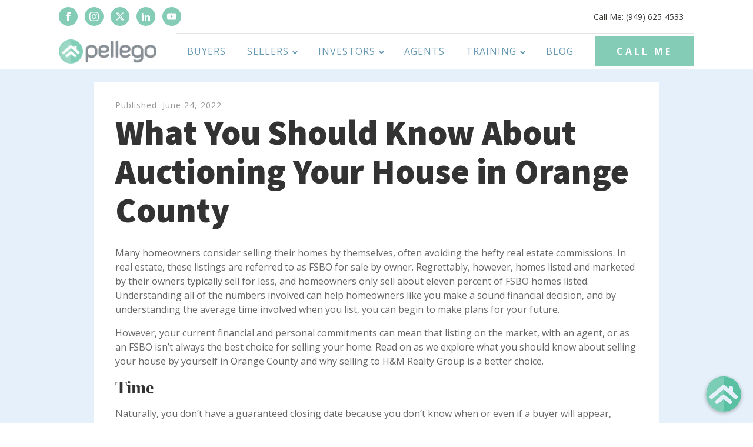

--- FILE ---
content_type: text/html; charset=UTF-8
request_url: https://joehoms.com/what-you-should-know-about-auctioning-your-house-in-orange-county/
body_size: 21694
content:
<!DOCTYPE html>
<html lang="en-US" >
<head>
<meta charset="UTF-8">
<meta name="viewport" content="width=device-width, initial-scale=1.0">
<!-- WP_HEAD() START -->
<link rel="preload" as="style" href="https://fonts.googleapis.com/css?family=Open+Sans:100,200,300,400,500,600,700,800,900|Source+Sans+Pro:100,200,300,400,500,600,700,800,900" >
<link rel="stylesheet" href="https://fonts.googleapis.com/css?family=Open+Sans:100,200,300,400,500,600,700,800,900|Source+Sans+Pro:100,200,300,400,500,600,700,800,900">
<meta name='robots' content='index, follow, max-image-preview:large, max-snippet:-1, max-video-preview:-1' />

	<!-- This site is optimized with the Yoast SEO plugin v26.8 - https://yoast.com/product/yoast-seo-wordpress/ -->
	<title>What You Should Know About Auctioning Your House in Orange County - Pellego - Joe Homs</title>
	<link rel="canonical" href="https://joehoms.com/what-you-should-know-about-auctioning-your-house-in-orange-county/" />
	<meta property="og:locale" content="en_US" />
	<meta property="og:type" content="article" />
	<meta property="og:title" content="What You Should Know About Auctioning Your House in Orange County - Pellego - Joe Homs" />
	<meta property="og:description" content="Many homeowners consider selling their homes by themselves, often avoiding the hefty real estate commissions. In real estate, these listings are referred to as FSBO for sale by owner. Regrettably, however, homes listed and marketed by their owners typically sell for less, and homeowners only sell about eleven percent of FSBO homes listed. Understanding all [&hellip;]" />
	<meta property="og:url" content="https://joehoms.com/what-you-should-know-about-auctioning-your-house-in-orange-county/" />
	<meta property="og:site_name" content="Pellego - Joe Homs" />
	<meta property="article:published_time" content="2022-06-25T00:06:08+00:00" />
	<meta property="article:modified_time" content="2023-01-05T19:24:38+00:00" />
	<meta name="author" content="Joe Homs" />
	<meta name="twitter:card" content="summary_large_image" />
	<meta name="twitter:label1" content="Written by" />
	<meta name="twitter:data1" content="Joe Homs" />
	<meta name="twitter:label2" content="Est. reading time" />
	<meta name="twitter:data2" content="3 minutes" />
	<script type="application/ld+json" class="yoast-schema-graph">{"@context":"https://schema.org","@graph":[{"@type":"Article","@id":"https://joehoms.com/what-you-should-know-about-auctioning-your-house-in-orange-county/#article","isPartOf":{"@id":"https://joehoms.com/what-you-should-know-about-auctioning-your-house-in-orange-county/"},"author":{"name":"Joe Homs","@id":"https://joehoms.com/#/schema/person/9c6c744e24361ec9ceff7c335a385f03"},"headline":"What You Should Know About Auctioning Your House in Orange County","datePublished":"2022-06-25T00:06:08+00:00","dateModified":"2023-01-05T19:24:38+00:00","mainEntityOfPage":{"@id":"https://joehoms.com/what-you-should-know-about-auctioning-your-house-in-orange-county/"},"wordCount":687,"articleSection":["Orange County Real Estate"],"inLanguage":"en-US"},{"@type":"WebPage","@id":"https://joehoms.com/what-you-should-know-about-auctioning-your-house-in-orange-county/","url":"https://joehoms.com/what-you-should-know-about-auctioning-your-house-in-orange-county/","name":"What You Should Know About Auctioning Your House in Orange County - Pellego - Joe Homs","isPartOf":{"@id":"https://joehoms.com/#website"},"datePublished":"2022-06-25T00:06:08+00:00","dateModified":"2023-01-05T19:24:38+00:00","author":{"@id":"https://joehoms.com/#/schema/person/9c6c744e24361ec9ceff7c335a385f03"},"breadcrumb":{"@id":"https://joehoms.com/what-you-should-know-about-auctioning-your-house-in-orange-county/#breadcrumb"},"inLanguage":"en-US","potentialAction":[{"@type":"ReadAction","target":["https://joehoms.com/what-you-should-know-about-auctioning-your-house-in-orange-county/"]}]},{"@type":"BreadcrumbList","@id":"https://joehoms.com/what-you-should-know-about-auctioning-your-house-in-orange-county/#breadcrumb","itemListElement":[{"@type":"ListItem","position":1,"name":"Home","item":"https://joehoms.com/"},{"@type":"ListItem","position":2,"name":"Blog","item":"https://joehoms.com/blog/"},{"@type":"ListItem","position":3,"name":"What You Should Know About Auctioning Your House in Orange County"}]},{"@type":"WebSite","@id":"https://joehoms.com/#website","url":"https://joehoms.com/","name":"Pellego - Joe Homs","description":"Broker Investor Mentor","potentialAction":[{"@type":"SearchAction","target":{"@type":"EntryPoint","urlTemplate":"https://joehoms.com/?s={search_term_string}"},"query-input":{"@type":"PropertyValueSpecification","valueRequired":true,"valueName":"search_term_string"}}],"inLanguage":"en-US"},{"@type":"Person","@id":"https://joehoms.com/#/schema/person/9c6c744e24361ec9ceff7c335a385f03","name":"Joe Homs","sameAs":["http://joehoms.com"],"url":"https://joehoms.com/author/homsjoere12/"}]}</script>
	<!-- / Yoast SEO plugin. -->


<link rel="alternate" type="application/rss+xml" title="Pellego - Joe Homs &raquo; Feed" href="https://joehoms.com/feed/" />
<link rel="alternate" type="application/rss+xml" title="Pellego - Joe Homs &raquo; Comments Feed" href="https://joehoms.com/comments/feed/" />
<link rel="alternate" title="oEmbed (JSON)" type="application/json+oembed" href="https://joehoms.com/wp-json/oembed/1.0/embed?url=https%3A%2F%2Fjoehoms.com%2Fwhat-you-should-know-about-auctioning-your-house-in-orange-county%2F" />
<link rel="alternate" title="oEmbed (XML)" type="text/xml+oembed" href="https://joehoms.com/wp-json/oembed/1.0/embed?url=https%3A%2F%2Fjoehoms.com%2Fwhat-you-should-know-about-auctioning-your-house-in-orange-county%2F&#038;format=xml" />
<style id='wp-img-auto-sizes-contain-inline-css'>
img:is([sizes=auto i],[sizes^="auto," i]){contain-intrinsic-size:3000px 1500px}
/*# sourceURL=wp-img-auto-sizes-contain-inline-css */
</style>

<style id='wp-block-library-inline-css'>
:root{--wp-block-synced-color:#7a00df;--wp-block-synced-color--rgb:122,0,223;--wp-bound-block-color:var(--wp-block-synced-color);--wp-editor-canvas-background:#ddd;--wp-admin-theme-color:#007cba;--wp-admin-theme-color--rgb:0,124,186;--wp-admin-theme-color-darker-10:#006ba1;--wp-admin-theme-color-darker-10--rgb:0,107,160.5;--wp-admin-theme-color-darker-20:#005a87;--wp-admin-theme-color-darker-20--rgb:0,90,135;--wp-admin-border-width-focus:2px}@media (min-resolution:192dpi){:root{--wp-admin-border-width-focus:1.5px}}.wp-element-button{cursor:pointer}:root .has-very-light-gray-background-color{background-color:#eee}:root .has-very-dark-gray-background-color{background-color:#313131}:root .has-very-light-gray-color{color:#eee}:root .has-very-dark-gray-color{color:#313131}:root .has-vivid-green-cyan-to-vivid-cyan-blue-gradient-background{background:linear-gradient(135deg,#00d084,#0693e3)}:root .has-purple-crush-gradient-background{background:linear-gradient(135deg,#34e2e4,#4721fb 50%,#ab1dfe)}:root .has-hazy-dawn-gradient-background{background:linear-gradient(135deg,#faaca8,#dad0ec)}:root .has-subdued-olive-gradient-background{background:linear-gradient(135deg,#fafae1,#67a671)}:root .has-atomic-cream-gradient-background{background:linear-gradient(135deg,#fdd79a,#004a59)}:root .has-nightshade-gradient-background{background:linear-gradient(135deg,#330968,#31cdcf)}:root .has-midnight-gradient-background{background:linear-gradient(135deg,#020381,#2874fc)}:root{--wp--preset--font-size--normal:16px;--wp--preset--font-size--huge:42px}.has-regular-font-size{font-size:1em}.has-larger-font-size{font-size:2.625em}.has-normal-font-size{font-size:var(--wp--preset--font-size--normal)}.has-huge-font-size{font-size:var(--wp--preset--font-size--huge)}.has-text-align-center{text-align:center}.has-text-align-left{text-align:left}.has-text-align-right{text-align:right}.has-fit-text{white-space:nowrap!important}#end-resizable-editor-section{display:none}.aligncenter{clear:both}.items-justified-left{justify-content:flex-start}.items-justified-center{justify-content:center}.items-justified-right{justify-content:flex-end}.items-justified-space-between{justify-content:space-between}.screen-reader-text{border:0;clip-path:inset(50%);height:1px;margin:-1px;overflow:hidden;padding:0;position:absolute;width:1px;word-wrap:normal!important}.screen-reader-text:focus{background-color:#ddd;clip-path:none;color:#444;display:block;font-size:1em;height:auto;left:5px;line-height:normal;padding:15px 23px 14px;text-decoration:none;top:5px;width:auto;z-index:100000}html :where(.has-border-color){border-style:solid}html :where([style*=border-top-color]){border-top-style:solid}html :where([style*=border-right-color]){border-right-style:solid}html :where([style*=border-bottom-color]){border-bottom-style:solid}html :where([style*=border-left-color]){border-left-style:solid}html :where([style*=border-width]){border-style:solid}html :where([style*=border-top-width]){border-top-style:solid}html :where([style*=border-right-width]){border-right-style:solid}html :where([style*=border-bottom-width]){border-bottom-style:solid}html :where([style*=border-left-width]){border-left-style:solid}html :where(img[class*=wp-image-]){height:auto;max-width:100%}:where(figure){margin:0 0 1em}html :where(.is-position-sticky){--wp-admin--admin-bar--position-offset:var(--wp-admin--admin-bar--height,0px)}@media screen and (max-width:600px){html :where(.is-position-sticky){--wp-admin--admin-bar--position-offset:0px}}
/*# sourceURL=/wp-includes/css/dist/block-library/common.min.css */
</style>
<style id='classic-theme-styles-inline-css'>
/*! This file is auto-generated */
.wp-block-button__link{color:#fff;background-color:#32373c;border-radius:9999px;box-shadow:none;text-decoration:none;padding:calc(.667em + 2px) calc(1.333em + 2px);font-size:1.125em}.wp-block-file__button{background:#32373c;color:#fff;text-decoration:none}
/*# sourceURL=/wp-includes/css/classic-themes.min.css */
</style>
<style id='global-styles-inline-css'>
:root{--wp--preset--aspect-ratio--square: 1;--wp--preset--aspect-ratio--4-3: 4/3;--wp--preset--aspect-ratio--3-4: 3/4;--wp--preset--aspect-ratio--3-2: 3/2;--wp--preset--aspect-ratio--2-3: 2/3;--wp--preset--aspect-ratio--16-9: 16/9;--wp--preset--aspect-ratio--9-16: 9/16;--wp--preset--color--black: #000000;--wp--preset--color--cyan-bluish-gray: #abb8c3;--wp--preset--color--white: #ffffff;--wp--preset--color--pale-pink: #f78da7;--wp--preset--color--vivid-red: #cf2e2e;--wp--preset--color--luminous-vivid-orange: #ff6900;--wp--preset--color--luminous-vivid-amber: #fcb900;--wp--preset--color--light-green-cyan: #7bdcb5;--wp--preset--color--vivid-green-cyan: #00d084;--wp--preset--color--pale-cyan-blue: #8ed1fc;--wp--preset--color--vivid-cyan-blue: #0693e3;--wp--preset--color--vivid-purple: #9b51e0;--wp--preset--color--foreground: #000000;--wp--preset--color--background: #ffffff;--wp--preset--color--primary: #1a4548;--wp--preset--color--secondary: #ffe2c7;--wp--preset--color--tertiary: #F6F6F6;--wp--preset--gradient--vivid-cyan-blue-to-vivid-purple: linear-gradient(135deg,rgb(6,147,227) 0%,rgb(155,81,224) 100%);--wp--preset--gradient--light-green-cyan-to-vivid-green-cyan: linear-gradient(135deg,rgb(122,220,180) 0%,rgb(0,208,130) 100%);--wp--preset--gradient--luminous-vivid-amber-to-luminous-vivid-orange: linear-gradient(135deg,rgb(252,185,0) 0%,rgb(255,105,0) 100%);--wp--preset--gradient--luminous-vivid-orange-to-vivid-red: linear-gradient(135deg,rgb(255,105,0) 0%,rgb(207,46,46) 100%);--wp--preset--gradient--very-light-gray-to-cyan-bluish-gray: linear-gradient(135deg,rgb(238,238,238) 0%,rgb(169,184,195) 100%);--wp--preset--gradient--cool-to-warm-spectrum: linear-gradient(135deg,rgb(74,234,220) 0%,rgb(151,120,209) 20%,rgb(207,42,186) 40%,rgb(238,44,130) 60%,rgb(251,105,98) 80%,rgb(254,248,76) 100%);--wp--preset--gradient--blush-light-purple: linear-gradient(135deg,rgb(255,206,236) 0%,rgb(152,150,240) 100%);--wp--preset--gradient--blush-bordeaux: linear-gradient(135deg,rgb(254,205,165) 0%,rgb(254,45,45) 50%,rgb(107,0,62) 100%);--wp--preset--gradient--luminous-dusk: linear-gradient(135deg,rgb(255,203,112) 0%,rgb(199,81,192) 50%,rgb(65,88,208) 100%);--wp--preset--gradient--pale-ocean: linear-gradient(135deg,rgb(255,245,203) 0%,rgb(182,227,212) 50%,rgb(51,167,181) 100%);--wp--preset--gradient--electric-grass: linear-gradient(135deg,rgb(202,248,128) 0%,rgb(113,206,126) 100%);--wp--preset--gradient--midnight: linear-gradient(135deg,rgb(2,3,129) 0%,rgb(40,116,252) 100%);--wp--preset--gradient--vertical-secondary-to-tertiary: linear-gradient(to bottom,var(--wp--preset--color--secondary) 0%,var(--wp--preset--color--tertiary) 100%);--wp--preset--gradient--vertical-secondary-to-background: linear-gradient(to bottom,var(--wp--preset--color--secondary) 0%,var(--wp--preset--color--background) 100%);--wp--preset--gradient--vertical-tertiary-to-background: linear-gradient(to bottom,var(--wp--preset--color--tertiary) 0%,var(--wp--preset--color--background) 100%);--wp--preset--gradient--diagonal-primary-to-foreground: linear-gradient(to bottom right,var(--wp--preset--color--primary) 0%,var(--wp--preset--color--foreground) 100%);--wp--preset--gradient--diagonal-secondary-to-background: linear-gradient(to bottom right,var(--wp--preset--color--secondary) 50%,var(--wp--preset--color--background) 50%);--wp--preset--gradient--diagonal-background-to-secondary: linear-gradient(to bottom right,var(--wp--preset--color--background) 50%,var(--wp--preset--color--secondary) 50%);--wp--preset--gradient--diagonal-tertiary-to-background: linear-gradient(to bottom right,var(--wp--preset--color--tertiary) 50%,var(--wp--preset--color--background) 50%);--wp--preset--gradient--diagonal-background-to-tertiary: linear-gradient(to bottom right,var(--wp--preset--color--background) 50%,var(--wp--preset--color--tertiary) 50%);--wp--preset--font-size--small: 1rem;--wp--preset--font-size--medium: 1.125rem;--wp--preset--font-size--large: 1.75rem;--wp--preset--font-size--x-large: clamp(1.75rem, 3vw, 2.25rem);--wp--preset--font-family--system-font: -apple-system,BlinkMacSystemFont,"Segoe UI",Roboto,Oxygen-Sans,Ubuntu,Cantarell,"Helvetica Neue",sans-serif;--wp--preset--font-family--source-serif-pro: "Source Serif Pro", serif;--wp--preset--spacing--20: 0.44rem;--wp--preset--spacing--30: 0.67rem;--wp--preset--spacing--40: 1rem;--wp--preset--spacing--50: 1.5rem;--wp--preset--spacing--60: 2.25rem;--wp--preset--spacing--70: 3.38rem;--wp--preset--spacing--80: 5.06rem;--wp--preset--shadow--natural: 6px 6px 9px rgba(0, 0, 0, 0.2);--wp--preset--shadow--deep: 12px 12px 50px rgba(0, 0, 0, 0.4);--wp--preset--shadow--sharp: 6px 6px 0px rgba(0, 0, 0, 0.2);--wp--preset--shadow--outlined: 6px 6px 0px -3px rgb(255, 255, 255), 6px 6px rgb(0, 0, 0);--wp--preset--shadow--crisp: 6px 6px 0px rgb(0, 0, 0);--wp--custom--spacing--small: max(1.25rem, 5vw);--wp--custom--spacing--medium: clamp(2rem, 8vw, calc(4 * var(--wp--style--block-gap)));--wp--custom--spacing--large: clamp(4rem, 10vw, 8rem);--wp--custom--spacing--outer: var(--wp--custom--spacing--small, 1.25rem);--wp--custom--typography--font-size--huge: clamp(2.25rem, 4vw, 2.75rem);--wp--custom--typography--font-size--gigantic: clamp(2.75rem, 6vw, 3.25rem);--wp--custom--typography--font-size--colossal: clamp(3.25rem, 8vw, 6.25rem);--wp--custom--typography--line-height--tiny: 1.15;--wp--custom--typography--line-height--small: 1.2;--wp--custom--typography--line-height--medium: 1.4;--wp--custom--typography--line-height--normal: 1.6;}:root :where(.is-layout-flow) > :first-child{margin-block-start: 0;}:root :where(.is-layout-flow) > :last-child{margin-block-end: 0;}:root :where(.is-layout-flow) > *{margin-block-start: 1.5rem;margin-block-end: 0;}:root :where(.is-layout-constrained) > :first-child{margin-block-start: 0;}:root :where(.is-layout-constrained) > :last-child{margin-block-end: 0;}:root :where(.is-layout-constrained) > *{margin-block-start: 1.5rem;margin-block-end: 0;}:root :where(.is-layout-flex){gap: 1.5rem;}:root :where(.is-layout-grid){gap: 1.5rem;}body .is-layout-flex{display: flex;}.is-layout-flex{flex-wrap: wrap;align-items: center;}.is-layout-flex > :is(*, div){margin: 0;}body .is-layout-grid{display: grid;}.is-layout-grid > :is(*, div){margin: 0;}.has-black-color{color: var(--wp--preset--color--black) !important;}.has-cyan-bluish-gray-color{color: var(--wp--preset--color--cyan-bluish-gray) !important;}.has-white-color{color: var(--wp--preset--color--white) !important;}.has-pale-pink-color{color: var(--wp--preset--color--pale-pink) !important;}.has-vivid-red-color{color: var(--wp--preset--color--vivid-red) !important;}.has-luminous-vivid-orange-color{color: var(--wp--preset--color--luminous-vivid-orange) !important;}.has-luminous-vivid-amber-color{color: var(--wp--preset--color--luminous-vivid-amber) !important;}.has-light-green-cyan-color{color: var(--wp--preset--color--light-green-cyan) !important;}.has-vivid-green-cyan-color{color: var(--wp--preset--color--vivid-green-cyan) !important;}.has-pale-cyan-blue-color{color: var(--wp--preset--color--pale-cyan-blue) !important;}.has-vivid-cyan-blue-color{color: var(--wp--preset--color--vivid-cyan-blue) !important;}.has-vivid-purple-color{color: var(--wp--preset--color--vivid-purple) !important;}.has-black-background-color{background-color: var(--wp--preset--color--black) !important;}.has-cyan-bluish-gray-background-color{background-color: var(--wp--preset--color--cyan-bluish-gray) !important;}.has-white-background-color{background-color: var(--wp--preset--color--white) !important;}.has-pale-pink-background-color{background-color: var(--wp--preset--color--pale-pink) !important;}.has-vivid-red-background-color{background-color: var(--wp--preset--color--vivid-red) !important;}.has-luminous-vivid-orange-background-color{background-color: var(--wp--preset--color--luminous-vivid-orange) !important;}.has-luminous-vivid-amber-background-color{background-color: var(--wp--preset--color--luminous-vivid-amber) !important;}.has-light-green-cyan-background-color{background-color: var(--wp--preset--color--light-green-cyan) !important;}.has-vivid-green-cyan-background-color{background-color: var(--wp--preset--color--vivid-green-cyan) !important;}.has-pale-cyan-blue-background-color{background-color: var(--wp--preset--color--pale-cyan-blue) !important;}.has-vivid-cyan-blue-background-color{background-color: var(--wp--preset--color--vivid-cyan-blue) !important;}.has-vivid-purple-background-color{background-color: var(--wp--preset--color--vivid-purple) !important;}.has-black-border-color{border-color: var(--wp--preset--color--black) !important;}.has-cyan-bluish-gray-border-color{border-color: var(--wp--preset--color--cyan-bluish-gray) !important;}.has-white-border-color{border-color: var(--wp--preset--color--white) !important;}.has-pale-pink-border-color{border-color: var(--wp--preset--color--pale-pink) !important;}.has-vivid-red-border-color{border-color: var(--wp--preset--color--vivid-red) !important;}.has-luminous-vivid-orange-border-color{border-color: var(--wp--preset--color--luminous-vivid-orange) !important;}.has-luminous-vivid-amber-border-color{border-color: var(--wp--preset--color--luminous-vivid-amber) !important;}.has-light-green-cyan-border-color{border-color: var(--wp--preset--color--light-green-cyan) !important;}.has-vivid-green-cyan-border-color{border-color: var(--wp--preset--color--vivid-green-cyan) !important;}.has-pale-cyan-blue-border-color{border-color: var(--wp--preset--color--pale-cyan-blue) !important;}.has-vivid-cyan-blue-border-color{border-color: var(--wp--preset--color--vivid-cyan-blue) !important;}.has-vivid-purple-border-color{border-color: var(--wp--preset--color--vivid-purple) !important;}.has-vivid-cyan-blue-to-vivid-purple-gradient-background{background: var(--wp--preset--gradient--vivid-cyan-blue-to-vivid-purple) !important;}.has-light-green-cyan-to-vivid-green-cyan-gradient-background{background: var(--wp--preset--gradient--light-green-cyan-to-vivid-green-cyan) !important;}.has-luminous-vivid-amber-to-luminous-vivid-orange-gradient-background{background: var(--wp--preset--gradient--luminous-vivid-amber-to-luminous-vivid-orange) !important;}.has-luminous-vivid-orange-to-vivid-red-gradient-background{background: var(--wp--preset--gradient--luminous-vivid-orange-to-vivid-red) !important;}.has-very-light-gray-to-cyan-bluish-gray-gradient-background{background: var(--wp--preset--gradient--very-light-gray-to-cyan-bluish-gray) !important;}.has-cool-to-warm-spectrum-gradient-background{background: var(--wp--preset--gradient--cool-to-warm-spectrum) !important;}.has-blush-light-purple-gradient-background{background: var(--wp--preset--gradient--blush-light-purple) !important;}.has-blush-bordeaux-gradient-background{background: var(--wp--preset--gradient--blush-bordeaux) !important;}.has-luminous-dusk-gradient-background{background: var(--wp--preset--gradient--luminous-dusk) !important;}.has-pale-ocean-gradient-background{background: var(--wp--preset--gradient--pale-ocean) !important;}.has-electric-grass-gradient-background{background: var(--wp--preset--gradient--electric-grass) !important;}.has-midnight-gradient-background{background: var(--wp--preset--gradient--midnight) !important;}.has-small-font-size{font-size: var(--wp--preset--font-size--small) !important;}.has-medium-font-size{font-size: var(--wp--preset--font-size--medium) !important;}.has-large-font-size{font-size: var(--wp--preset--font-size--large) !important;}.has-x-large-font-size{font-size: var(--wp--preset--font-size--x-large) !important;}
.grecaptcha-badge { visibility: hidden; }
/*# sourceURL=global-styles-inline-css */
</style>
<link rel='stylesheet' id='cf7-styler-css' href='https://joehoms.com/wp-content/plugins/cf7-styler/public/css/cf7-customizer-public.css?ver=1.0.01768991818' media='all' />
<style id='cf7-styler-inline-css'>

#cf7cstmzr-form.cf7cstmzr-form-10937 .wpcf7-form,
#cf7cstmzr-form.cf7cstmzr-form-4044037 .wpcf7-form {
	padding-top: 20px!important;
	padding-right: 20px!important;
	padding-bottom: 20px!important;
	padding-left: 20px!important;
	margin-top: 15px!important;
	margin-bottom: 15px!important;
	border-radius: 10px!important;
	border-top-style: solid!important;
	border-top-width: 1px!important;
	border-top-color: #1e73be!important;
	border-right-style: solid!important;
	border-right-width: 1px!important;
	border-right-color: #1e73be!important;
	border-bottom-style: solid!important;
	border-bottom-width: 1px!important;
	border-bottom-color: #1e73be!important;
	border-left-style: solid!important;
	border-left-width: 5px!important;
	border-left-color: #1e73be!important;
    -webkit-box-shadow: 0px 0px 0px 0px rgba(0,0,0,0);
    -moz-box-shadow: 0px 0px 0px 0px rgba(0,0,0,0);
    box-shadow: 0px 0px 0px 0px rgba(0,0,0,0);
}


#cf7cstmzr-form.cf7cstmzr-form-10937 .wpcf7-form:before,
#cf7cstmzr-form.cf7cstmzr-form-4044037 .wpcf7-form:before {
	display: none;
	content: ' ';
	position: absolute!important;
	top: 0!important;
	bottom: 0!important;
	left: 0!important;
	right: 0!important;
	background-image: none!important;
	opacity: 0!important;}


#cf7cstmzr-form.cf7cstmzr-form-10937 .wpcf7-form > *,
#cf7cstmzr-form.cf7cstmzr-form-4044037 .wpcf7-form > *{
	position: static!important;}


    

    

    
    
#cf7cstmzr-form.cf7cstmzr-form-10937 .wpcf7-form input[type="text"],
#cf7cstmzr-form.cf7cstmzr-form-4044037 .wpcf7-form input[type="text"],
#cf7cstmzr-form.cf7cstmzr-form-10937 .wpcf7-form input[type="email"],
#cf7cstmzr-form.cf7cstmzr-form-4044037 .wpcf7-form input[type="email"],
#cf7cstmzr-form.cf7cstmzr-form-10937 .wpcf7-form input[type="number"],
#cf7cstmzr-form.cf7cstmzr-form-4044037 .wpcf7-form input[type="number"],
#cf7cstmzr-form.cf7cstmzr-form-10937 .wpcf7-form input[type="tel"],
#cf7cstmzr-form.cf7cstmzr-form-4044037 .wpcf7-form input[type="tel"],
#cf7cstmzr-form.cf7cstmzr-form-10937 .wpcf7-form input[type="url"],
#cf7cstmzr-form.cf7cstmzr-form-4044037 .wpcf7-form input[type="url"],
#cf7cstmzr-form.cf7cstmzr-form-10937 .wpcf7-form input[type="password"],
#cf7cstmzr-form.cf7cstmzr-form-4044037 .wpcf7-form input[type="password"],
#cf7cstmzr-form.cf7cstmzr-form-10937 .wpcf7-form input[type="date"],
#cf7cstmzr-form.cf7cstmzr-form-4044037 .wpcf7-form input[type="date"],
#cf7cstmzr-form.cf7cstmzr-form-10937 .wpcf7-form input[type="range"],
#cf7cstmzr-form.cf7cstmzr-form-4044037 .wpcf7-form input[type="range"],
#cf7cstmzr-form.cf7cstmzr-form-10937 .wpcf7-form select,
#cf7cstmzr-form.cf7cstmzr-form-4044037 .wpcf7-form select,
#cf7cstmzr-form.cf7cstmzr-form-10937 .wpcf7-form textarea,
#cf7cstmzr-form.cf7cstmzr-form-4044037 .wpcf7-form textarea{
    display: block!important;width: 100%!important;box-sizing: border-box!important;background-color: rgba(255, 255, 255, 1)!important;line-height: 1.6!important;padding-top: 5px!important;padding-right: 10px!important;padding-bottom: 5px!important;padding-left: 10px!important;margin-top: 0px!important;margin-right: 0px!important;margin-bottom: 0px!important;margin-left: 0px!important;border-radius: 5px!important;border-top-style: solid!important;border-top-width: 1px!important;border-top-color: #1e73be!important;border-right-style: solid!important;border-right-width: 1px!important;border-right-color: #1e73be!important;border-bottom-style: solid!important;border-bottom-width: 1px!important;border-bottom-color: #1e73be!important;border-left-style: solid!important;border-left-width: 3px!important;border-left-color: #1e73be!important;            -webkit-box-shadow: 0px 0px 0px 0px rgba(0,0,0,0);
                        -moz-box-shadow: 0px 0px 0px 0px rgba(0,0,0,0);
                        box-shadow: 0px 0px 0px 0px rgba(0,0,0,0);
            
    outline: none!important;
}

#cf7cstmzr-form.cf7cstmzr-form-10937 .wpcf7-form input[type="text"],
#cf7cstmzr-form.cf7cstmzr-form-4044037 .wpcf7-form input[type="text"],
#cf7cstmzr-form.cf7cstmzr-form-10937 .wpcf7-form input[type="email"],
#cf7cstmzr-form.cf7cstmzr-form-4044037 .wpcf7-form input[type="email"],
#cf7cstmzr-form.cf7cstmzr-form-10937 .wpcf7-form input[type="number"],
#cf7cstmzr-form.cf7cstmzr-form-4044037 .wpcf7-form input[type="number"],
#cf7cstmzr-form.cf7cstmzr-form-10937 .wpcf7-form input[type="tel"],
#cf7cstmzr-form.cf7cstmzr-form-4044037 .wpcf7-form input[type="tel"],
#cf7cstmzr-form.cf7cstmzr-form-10937 .wpcf7-form input[type="url"],
#cf7cstmzr-form.cf7cstmzr-form-4044037 .wpcf7-form input[type="url"],
#cf7cstmzr-form.cf7cstmzr-form-10937 .wpcf7-form input[type="password"],
#cf7cstmzr-form.cf7cstmzr-form-4044037 .wpcf7-form input[type="password"],
#cf7cstmzr-form.cf7cstmzr-form-10937 .wpcf7-form input[type="date"],
#cf7cstmzr-form.cf7cstmzr-form-4044037 .wpcf7-form input[type="date"],
#cf7cstmzr-form.cf7cstmzr-form-10937 .wpcf7-form select,
#cf7cstmzr-form.cf7cstmzr-form-4044037 .wpcf7-form select{
    
	height: auto!important;
	overflow: auto!important;
	vertical-align: top!important;}

#cf7cstmzr-form.cf7cstmzr-form-10937 .wpcf7-form input[type="reset"],
#cf7cstmzr-form.cf7cstmzr-form-4044037 .wpcf7-form input[type="reset"],
#cf7cstmzr-form.cf7cstmzr-form-10937 .wpcf7-form input[type="button"],
#cf7cstmzr-form.cf7cstmzr-form-4044037 .wpcf7-form input[type="button"],
#cf7cstmzr-form.cf7cstmzr-form-10937 .wpcf7-form input[type="submit"],
#cf7cstmzr-form.cf7cstmzr-form-4044037 .wpcf7-form input[type="submit"],
#cf7cstmzr-form.cf7cstmzr-form-10937 .wpcf7-form button,
#cf7cstmzr-form.cf7cstmzr-form-4044037 .wpcf7-form button{
    position: relative!important;
    color: #ffffff!important;background-color: #1e73be!important;line-height: 1.6!important;padding-top: 5px!important;padding-bottom: 5px!important;border-style: solid;border-width: 2px!important;border-color: #1e73be!important;border-radius: 10px!important;            -webkit-box-shadow: 0px 5px 5px -5px rgba(0,0,0,0.5);
                        -moz-box-shadow: 0px 5px 5px -5px rgba(0,0,0,0.5);
                        box-shadow: 0px 5px 5px -5px rgba(0,0,0,0.5);
            }

#cf7cstmzr-form.cf7cstmzr-form-10937 .wpcf7-form input[type="reset"]:hover,
#cf7cstmzr-form.cf7cstmzr-form-4044037 .wpcf7-form input[type="reset"]:hover,
#cf7cstmzr-form.cf7cstmzr-form-10937 .wpcf7-form input[type="button"]:hover,
#cf7cstmzr-form.cf7cstmzr-form-4044037 .wpcf7-form input[type="button"]:hover,
#cf7cstmzr-form.cf7cstmzr-form-10937 .wpcf7-form input[type="submit"]:hover,
#cf7cstmzr-form.cf7cstmzr-form-4044037 .wpcf7-form input[type="submit"]:hover,
#cf7cstmzr-form.cf7cstmzr-form-10937 .wpcf7-form button:hover,
#cf7cstmzr-form.cf7cstmzr-form-4044037 .wpcf7-form button:hover {
    color: #1e73be!important;background-color: #ffffff!important;border-color: #1e73be!important;            -webkit-box-shadow: 0px 5px 5px -5px rgba(0,0,0,0.5);
                        -moz-box-shadow: 0px 5px 5px -5px rgba(0,0,0,0.5);
                        box-shadow: 0px 5px 5px -5px rgba(0,0,0,0.5);
            }

    
        
/*# sourceURL=cf7-styler-inline-css */
</style>
<link rel='stylesheet' id='chatbot-style-css' href='https://joehoms.com/wp-content/plugins/chatbot-ai-free-models/assets/css/chatbot.css?ver=1.6.7' media='all' />
<style id='chatbot-style-inline-css'>

            :root {
                --chatbot-window-height: 600px;
                --chatbot-header-bg-color: #01c47d;
                --chatbot-header-text-color: #fff;
                --chatbot-chatbox-bg-color: #fff;
                --chatbot-user-message-bg-color: #add8e6;
                --chatbot-user-message-text-color: #000;
                --chatbot-bot-message-bg-color: #b3d8a2;
                --chatbot-bot-message-text-color: #000;
                --chatbot-send-button-bg-color: #dc3232;
                --chatbot-send-button-text-color: #fff;
            }
        
/*# sourceURL=chatbot-style-inline-css */
</style>
<link rel='stylesheet' id='contact-form-7-css' href='https://joehoms.com/wp-content/plugins/contact-form-7/includes/css/styles.css?ver=6.1.4' media='all' />
<link rel='stylesheet' id='oxygen-css' href='https://joehoms.com/wp-content/plugins/oxygen/component-framework/oxygen.css?ver=4.9.5' media='all' />
<link rel='stylesheet' id='__EPYT__style-css' href='https://joehoms.com/wp-content/plugins/youtube-embed-plus/styles/ytprefs.min.css?ver=14.2.4' media='all' />
<style id='__EPYT__style-inline-css'>

                .epyt-gallery-thumb {
                        width: 33.333%;
                }
                
/*# sourceURL=__EPYT__style-inline-css */
</style>
<script src="https://joehoms.com/wp-includes/js/jquery/jquery.min.js?ver=3.7.1" id="jquery-core-js"></script>
<script src="https://joehoms.com/wp-includes/js/jquery/jquery-migrate.min.js?ver=3.4.1" id="jquery-migrate-js"></script>
<script id="__ytprefs__-js-extra">
var _EPYT_ = {"ajaxurl":"https://joehoms.com/wp-admin/admin-ajax.php","security":"98f09ad9ca","gallery_scrolloffset":"20","eppathtoscripts":"https://joehoms.com/wp-content/plugins/youtube-embed-plus/scripts/","eppath":"https://joehoms.com/wp-content/plugins/youtube-embed-plus/","epresponsiveselector":"[\"iframe.__youtube_prefs_widget__\"]","epdovol":"1","version":"14.2.4","evselector":"iframe.__youtube_prefs__[src], iframe[src*=\"youtube.com/embed/\"], iframe[src*=\"youtube-nocookie.com/embed/\"]","ajax_compat":"","maxres_facade":"eager","ytapi_load":"light","pause_others":"","stopMobileBuffer":"1","facade_mode":"1","not_live_on_channel":""};
//# sourceURL=__ytprefs__-js-extra
</script>
<script src="https://joehoms.com/wp-content/plugins/youtube-embed-plus/scripts/ytprefs.min.js?ver=14.2.4" id="__ytprefs__-js"></script>
<link rel="https://api.w.org/" href="https://joehoms.com/wp-json/" /><link rel="alternate" title="JSON" type="application/json" href="https://joehoms.com/wp-json/wp/v2/posts/10434" /><link rel="EditURI" type="application/rsd+xml" title="RSD" href="https://joehoms.com/xmlrpc.php?rsd" />
<meta name="generator" content="WordPress 6.9" />
<link rel='shortlink' href='https://joehoms.com/?p=10434' />
<link rel="icon" type="image/png" href="/wp-content/uploads/fbrfg/favicon-96x96.png" sizes="96x96" />
<link rel="icon" type="image/svg+xml" href="/wp-content/uploads/fbrfg/favicon.svg" />
<link rel="shortcut icon" href="/wp-content/uploads/fbrfg/favicon.ico" />
<link rel="apple-touch-icon" sizes="180x180" href="/wp-content/uploads/fbrfg/apple-touch-icon.png" />
<link rel="manifest" href="/wp-content/uploads/fbrfg/site.webmanifest" /><style class='wp-fonts-local'>
@font-face{font-family:"Source Serif Pro";font-style:normal;font-weight:200 900;font-display:fallback;src:url('https://joehoms.com/wp-content/themes/oxygen-is-not-a-theme/assets/fonts/source-serif-pro/SourceSerif4Variable-Roman.ttf.woff2') format('woff2');font-stretch:normal;}
@font-face{font-family:"Source Serif Pro";font-style:italic;font-weight:200 900;font-display:fallback;src:url('https://joehoms.com/wp-content/themes/oxygen-is-not-a-theme/assets/fonts/source-serif-pro/SourceSerif4Variable-Italic.ttf.woff2') format('woff2');font-stretch:normal;}
</style>
<link rel='stylesheet' id='oxygen-cache-6-css' href='//joehoms.com/wp-content/uploads/oxygen/css/6.css?cache=1767745907&#038;ver=6.9' media='all' />
<link rel='stylesheet' id='oxygen-cache-74-css' href='//joehoms.com/wp-content/uploads/oxygen/css/74.css?cache=1766985423&#038;ver=6.9' media='all' />
<link rel='stylesheet' id='oxygen-universal-styles-css' href='//joehoms.com/wp-content/uploads/oxygen/css/universal.css?cache=1767745907&#038;ver=6.9' media='all' />
<noscript><style id="rocket-lazyload-nojs-css">.rll-youtube-player, [data-lazy-src]{display:none !important;}</style></noscript><!-- END OF WP_HEAD() -->
</head>
<body class="wp-singular post-template-default single single-post postid-10434 single-format-standard wp-embed-responsive wp-theme-oxygen-is-not-a-theme  oxygen-body" >




						<header id="_header-109-6" class="oxy-header-wrapper oxy-overlay-header oxy-header" ><div id="_header_row-110-6" class="oxy-header-row" ><div class="oxy-header-container"><div id="_header_left-111-6" class="oxy-header-left" ><div id="icons" class="oxy-social-icons" ><a href='https://www.facebook.com/JoeHomsRealtor/' target='_blank' class='oxy-social-icons-facebook'><svg><title>Visit our Facebook</title><use xlink:href='#oxy-social-icons-icon-facebook'></use></svg></a><a href='https://www.instagram.com/joehoms/' target='_blank' class='oxy-social-icons-instagram'><svg><title>Visit our Instagram</title><use xlink:href='#oxy-social-icons-icon-instagram'></use></svg></a><a href='https://twitter.com/JoeHoms4RE' target='_blank' class='oxy-social-icons-twitter'><svg><title>Visit our Twitter</title><use xlink:href='#oxy-social-icons-icon-twitter'></use></svg></a><a href='https://www.linkedin.com/in/joehomsrealtor/' target='_blank' class='oxy-social-icons-linkedin'><svg><title>Visit our LinkedIn</title><use xlink:href='#oxy-social-icons-icon-linkedin'></use></svg></a><a href='https://www.youtube.com/joehoms?sub_confirmation=1' target='_blank' class='oxy-social-icons-youtube'><svg><title>Visit our YouTube channel</title><use xlink:href='#oxy-social-icons-icon-youtube'></use></svg></a></div></div><div id="_header_center-113-6" class="oxy-header-center" ></div><div id="_header_right-114-6" class="oxy-header-right" ><a id="text_block-115-6" class="ct-link-text atomic-header-7-text" href="tel:9496254533"   >Call Me: (949) 625-4533</a></div></div></div><div id="_header_row-117-6" class="oxy-header-row" ><div class="oxy-header-container"><div id="_header_left-118-6" class="oxy-header-left" ><a id="link-119-6" class="ct-link atomic-logo" href="/" target="_self"  ><img  id="image-120-6" alt="Joehoms" src="data:image/svg+xml,%3Csvg%20xmlns='http://www.w3.org/2000/svg'%20viewBox='0%200%200%200'%3E%3C/svg%3E" class="ct-image" srcset="" data-lazy-sizes="(max-width: 203px) 100vw, 203px" data-lazy-src="https://joehoms.com/wp-content/uploads/2022/02/pellego-logo.png" /><noscript><img  id="image-120-6" alt="Joehoms" src="https://joehoms.com/wp-content/uploads/2022/02/pellego-logo.png" class="ct-image" srcset="" sizes="(max-width: 203px) 100vw, 203px" /></noscript></a></div><div id="_header_center-121-6" class="oxy-header-center" ></div><div id="_header_right-122-6" class="oxy-header-right" ><div id="div_block-123-6" class="ct-div-block" ><nav id="_nav_menu-124-6" class="oxy-nav-menu oxy-nav-menu-dropdowns oxy-nav-menu-dropdown-arrow" ><div class='oxy-menu-toggle'><div class='oxy-nav-menu-hamburger-wrap'><div class='oxy-nav-menu-hamburger'><div class='oxy-nav-menu-hamburger-line'></div><div class='oxy-nav-menu-hamburger-line'></div><div class='oxy-nav-menu-hamburger-line'></div></div></div></div><div class="menu-header-nav-container"><ul id="menu-header-nav" class="oxy-nav-menu-list"><li id="menu-item-32" class="menu-item menu-item-type-post_type menu-item-object-page menu-item-32"><a href="https://joehoms.com/buyers/">Buyers</a></li>
<li id="menu-item-22" class="menu-item menu-item-type-post_type menu-item-object-page menu-item-has-children menu-item-22"><a href="https://joehoms.com/sellers/">Sellers</a>
<ul class="sub-menu">
	<li id="menu-item-11009" class="menu-item menu-item-type-post_type menu-item-object-page menu-item-11009"><a href="https://joehoms.com/179-ways-i-am-ready-to-help-you/">179 Ways I am ready to help you!</a></li>
	<li id="menu-item-11015" class="menu-item menu-item-type-post_type menu-item-object-page menu-item-11015"><a href="https://joehoms.com/why-list-with-joe/">Why List with Joe?</a></li>
	<li id="menu-item-11008" class="menu-item menu-item-type-post_type menu-item-object-page menu-item-11008"><a href="https://joehoms.com/real-estate-calculators/">Real Estate Calculators</a></li>
</ul>
</li>
<li id="menu-item-23" class="menu-item menu-item-type-post_type menu-item-object-page menu-item-has-children menu-item-23"><a href="https://joehoms.com/investors/">Investors</a>
<ul class="sub-menu">
	<li id="menu-item-11028" class="menu-item menu-item-type-post_type menu-item-object-page menu-item-11028"><a href="https://joehoms.com/investing-with-your-ira-401k/">Investing with your IRA/401K</a></li>
	<li id="menu-item-11249" class="menu-item menu-item-type-custom menu-item-object-custom menu-item-11249"><a href="https://joehoms.com/multi-fam-analyzer">Multi-Family Cashflow Analyzer</a></li>
</ul>
</li>
<li id="menu-item-31" class="menu-item menu-item-type-post_type menu-item-object-page menu-item-31"><a href="https://joehoms.com/agents/">Agents</a></li>
<li id="menu-item-10923" class="menu-item menu-item-type-post_type menu-item-object-page menu-item-has-children menu-item-10923"><a href="https://joehoms.com/training/">Training</a>
<ul class="sub-menu">
	<li id="menu-item-11360" class="menu-item menu-item-type-post_type menu-item-object-page menu-item-11360"><a href="https://joehoms.com/books-i-have-written/">Books I Have Written Free</a></li>
</ul>
</li>
<li id="menu-item-73" class="menu-item menu-item-type-post_type menu-item-object-page current_page_parent menu-item-73"><a href="https://joehoms.com/blog/">Blog</a></li>
</ul></div></nav><a id="link_text-125-6" class="ct-link-text atomic-medium-button" href="#contactme" target="_self"  >CALL ME</a></div></div></div></div></header>
		<section id="section-14-74" class=" ct-section" ><div class="ct-section-inner-wrap"><div id="code_block-15-74" class="ct-code-block" ></div><div id="div_block-16-74" class="ct-div-block" ><img  id="image-17-74" alt="" src="" class="ct-image"/><div id="div_block-18-74" class="ct-div-block" ><div id="text_block-19-74" class="ct-text-block dentist-subheading" >Published: <span id="span-20-74" class="ct-span" >June 24, 2022</span> </div><h1 id="headline-21-74" class="ct-headline dentist-heading-one"><span id="span-22-74" class="ct-span" >What You Should Know About Auctioning Your House in Orange County</span> </h1><div id="text_block-23-74" class="ct-text-block dentist-blogpost-content" ><span id="span-24-74" class="ct-span         oxy-stock-content-styles" ><div>
<p>Many homeowners consider selling their homes by themselves, often avoiding the hefty real estate commissions. In real estate, these listings are referred to as FSBO for sale by owner. Regrettably, however, homes listed and marketed by their owners typically sell for less, and homeowners only sell about eleven percent of FSBO homes listed. Understanding all of the numbers involved can help homeowners like you make a sound financial decision, and by understanding the average time involved when you list, you can begin to make plans for your future.&nbsp;</p>
<p>However, your current financial and personal commitments can mean that listing on the market, with an agent, or as an FSBO isn&rsquo;t always the best choice for selling your home. Read on as we explore what you should know about selling your house by yourself in Orange County and why selling to H&amp;M Realty Group is a better choice.</p>
<h2>Time</h2>
<p>Naturally, you don&rsquo;t have a guaranteed closing date because you don&rsquo;t know when or even if a buyer will appear, which is something you should know about selling your house by yourself in Orange County. Holding onto the property while it is listed can be costly, especially if something else goes wrong and you have another repair expense. It can also be expensive when you sell if there is a lag in time between the closing of the home you sell and the availability of your new home. You may need to arrange for temporary housing and rent storage space for your belongings. Making a direct sale to H&amp;M Realty Group is a better choice because we can often close within a few weeks, or if that&rsquo;s a bit too fast, you have the option to pick your guaranteed closing date when it best suits your plans.</p>
<h2>Comparing</h2>
<p>When it comes to the numbers, the bottom line is something else you should know about selling your house by yourself in Orange County. First, when you work with a direct buyer from H&amp;M Realty Group, they will provide you with a rundown of all of the costs to list your home yourself, so you can see what you would profit with an FSBO vs. the offer from H&amp;M Realty Group, which you&rsquo;ll agree is fair. Then, when you review the data for yourself, you can make an educated decision. Seeing the numbers for yourself will help you understand why selling to H&amp;M Realty Group is better.&nbsp;</p>
<h2>Disclosures</h2>
<p>When you&rsquo;re selling your house by yourself in Orange County, disclosure is an important legal matter you should know about before the sale. Because of these laws, owners face legal ramifications down the road for problems with the property that didn&rsquo;t get disclosed, even if they weren&rsquo;t aware of the issue. For example, suppose you&rsquo;re concerned about passing the inspection. In that case, you won&rsquo;t need to worry about making repairs because H&amp;M Realty Group buys homes for cash, in as-is condition, and this is another excellent reason why selling to H&amp;M Realty Group is a better choice.</p>
<p>The direct buyers at H&amp;M Realty Group are happy to help you understand everything you should know about selling your house by yourself in Orange County and offer complete transparency about why selling to H&amp;M Realty Group is a better choice. Feel free to call and speak with one of our experienced professional investors about your concerns and ask any questions; at H&amp;M Realty Group, our direct buyers stop and take the time to listen, with no obligation whatsoever. We understand that communication is key in helping you solve your problems. With no commissions to worry about, no hidden fees and no closing costs, no showings, and no prepping, selling your house directly to H&amp;M Realty Group is quick and easy. <a href="/">Call H&amp;M Realty Group </a>at 949-625-4533.</p>
</div>
</span></div></div></div></div></section><section id="section-42-6" class=" ct-section" ><div class="ct-section-inner-wrap"><div id="new_columns-43-6" class="ct-new-columns" ><div id="div_block-44-6" class="ct-div-block" ><a id="link-45-6" class="ct-link" href="/" target="_self"  ><img  id="image-46-6" alt="Joehoms" src="data:image/svg+xml,%3Csvg%20xmlns='http://www.w3.org/2000/svg'%20viewBox='0%200%200%200'%3E%3C/svg%3E" class="ct-image" srcset="" data-lazy-sizes="(max-width: 203px) 100vw, 203px" data-lazy-src="https://joehoms.com/wp-content/uploads/2022/02/pellego-logo.png" /><noscript><img  id="image-46-6" alt="Joehoms" src="https://joehoms.com/wp-content/uploads/2022/02/pellego-logo.png" class="ct-image" srcset="" sizes="(max-width: 203px) 100vw, 203px" /></noscript></a><div id="text_block-47-6" class="ct-text-block" >Copyright © 2026<br>Joe Homs<br>California License&nbsp;#00702131</div><div id="div_block-49-6" class="ct-div-block" ><a id="link_text-51-6" class="ct-link-text hosting-footer-2-text" href="http://joehoms.com/privacy-policy/"   >Privacy Policy</a></div></div><div id="div_block-52-6" class="ct-div-block" ><h3 id="headline-53-6" class="ct-headline hosting-footer-2-title">Resources</h3><nav id="_nav_menu-126-6" class="oxy-nav-menu oxy-nav-menu-dropdowns oxy-nav-menu-dropdown-arrow oxy-nav-menu-vertical" ><div class='oxy-menu-toggle'><div class='oxy-nav-menu-hamburger-wrap'><div class='oxy-nav-menu-hamburger'><div class='oxy-nav-menu-hamburger-line'></div><div class='oxy-nav-menu-hamburger-line'></div><div class='oxy-nav-menu-hamburger-line'></div></div></div></div><div class="menu-header-nav-container"><ul id="menu-header-nav-1" class="oxy-nav-menu-list"><li class="menu-item menu-item-type-post_type menu-item-object-page menu-item-32"><a href="https://joehoms.com/buyers/">Buyers</a></li>
<li class="menu-item menu-item-type-post_type menu-item-object-page menu-item-has-children menu-item-22"><a href="https://joehoms.com/sellers/">Sellers</a>
<ul class="sub-menu">
	<li class="menu-item menu-item-type-post_type menu-item-object-page menu-item-11009"><a href="https://joehoms.com/179-ways-i-am-ready-to-help-you/">179 Ways I am ready to help you!</a></li>
	<li class="menu-item menu-item-type-post_type menu-item-object-page menu-item-11015"><a href="https://joehoms.com/why-list-with-joe/">Why List with Joe?</a></li>
	<li class="menu-item menu-item-type-post_type menu-item-object-page menu-item-11008"><a href="https://joehoms.com/real-estate-calculators/">Real Estate Calculators</a></li>
</ul>
</li>
<li class="menu-item menu-item-type-post_type menu-item-object-page menu-item-has-children menu-item-23"><a href="https://joehoms.com/investors/">Investors</a>
<ul class="sub-menu">
	<li class="menu-item menu-item-type-post_type menu-item-object-page menu-item-11028"><a href="https://joehoms.com/investing-with-your-ira-401k/">Investing with your IRA/401K</a></li>
	<li class="menu-item menu-item-type-custom menu-item-object-custom menu-item-11249"><a href="https://joehoms.com/multi-fam-analyzer">Multi-Family Cashflow Analyzer</a></li>
</ul>
</li>
<li class="menu-item menu-item-type-post_type menu-item-object-page menu-item-31"><a href="https://joehoms.com/agents/">Agents</a></li>
<li class="menu-item menu-item-type-post_type menu-item-object-page menu-item-has-children menu-item-10923"><a href="https://joehoms.com/training/">Training</a>
<ul class="sub-menu">
	<li class="menu-item menu-item-type-post_type menu-item-object-page menu-item-11360"><a href="https://joehoms.com/books-i-have-written/">Books I Have Written Free</a></li>
</ul>
</li>
<li class="menu-item menu-item-type-post_type menu-item-object-page current_page_parent menu-item-73"><a href="https://joehoms.com/blog/">Blog</a></li>
</ul></div></nav></div><div id="div_block-58-6" class="ct-div-block" ><h3 id="headline-59-6" class="ct-headline hosting-footer-2-title">Contact Me</h3><div id="div_block-141-6" class="ct-div-block oxel_iconlist" ><div id="div_block-142-6" class="ct-div-block oxel_iconlist__row" ><div id="fancy_icon-143-6" class="ct-fancy-icon oxel_iconlist__row__icon" ><svg id="svg-fancy_icon-143-6"><use xlink:href="#FontAwesomeicon-map-marker"></use></svg></div><div id="text_block-167-6" class="ct-text-block" >23121 Verdugo Dr #100, Laguna Hills, CA 92653</div></div><div id="div_block-148-6" class="ct-div-block oxel_iconlist__row" ><div id="fancy_icon-149-6" class="ct-fancy-icon oxel_iconlist__row__icon" ><svg id="svg-fancy_icon-149-6"><use xlink:href="#FontAwesomeicon-phone"></use></svg></div><div id="text_block-169-6" class="ct-text-block" >Call us <a href="tel:9496254533">(949) 625-4533</a></div></div><div id="div_block-154-6" class="ct-div-block oxel_iconlist__row" ><div id="fancy_icon-155-6" class="ct-fancy-icon oxel_iconlist__row__icon" ><svg id="svg-fancy_icon-155-6"><use xlink:href="#FontAwesomeicon-envelope-o"></use></svg></div><div id="text_block-171-6" class="ct-text-block" >joe@pellego.com</div></div></div></div><div id="div_block-63-6" class="ct-div-block" ><h3 id="headline-138-6" class="ct-headline hosting-footer-2-title">Find Me On My Social Channels</h3><div id="code_block-172-6" class="ct-code-block" >hello world!</div><div id="_social_icons-136-6" class="oxy-social-icons" ><a href='https://www.facebook.com/JoeHomsRealtor/' target='_blank' class='oxy-social-icons-facebook'><svg><title>Visit our Facebook</title><use xlink:href='#oxy-social-icons-icon-facebook'></use></svg></a><a href='https://www.instagram.com/joehoms/' target='_blank' class='oxy-social-icons-instagram'><svg><title>Visit our Instagram</title><use xlink:href='#oxy-social-icons-icon-instagram'></use></svg></a><a href='https://twitter.com/JoeHoms4RE' target='_blank' class='oxy-social-icons-twitter'><svg><title>Visit our Twitter</title><use xlink:href='#oxy-social-icons-icon-twitter'></use></svg></a><a href='https://www.linkedin.com/in/joehomsrealtor/' target='_blank' class='oxy-social-icons-linkedin'><svg><title>Visit our LinkedIn</title><use xlink:href='#oxy-social-icons-icon-linkedin'></use></svg></a><a href='https://www.youtube.com/joehoms?sub_confirmation=1' target='_blank' class='oxy-social-icons-youtube'><svg><title>Visit our YouTube channel</title><use xlink:href='#oxy-social-icons-icon-youtube'></use></svg></a></div></div></div></div></section>	<!-- WP_FOOTER -->
<script type="speculationrules">
{"prefetch":[{"source":"document","where":{"and":[{"href_matches":"/*"},{"not":{"href_matches":["/wp-*.php","/wp-admin/*","/wp-content/uploads/*","/wp-content/*","/wp-content/plugins/*","/wp-content/themes/twentytwentytwo/*","/wp-content/themes/oxygen-is-not-a-theme/*","/*\\?(.+)"]}},{"not":{"selector_matches":"a[rel~=\"nofollow\"]"}},{"not":{"selector_matches":".no-prefetch, .no-prefetch a"}}]},"eagerness":"conservative"}]}
</script>

<div id="chatbox" class="chatbot-position-right" data-version-ncb="1.6.7">
    <div id="chatbox-header">Hello I&#039;m Samantha your AI Agent<span id="chatbox-close">x</span></div>
    <div id="chatbox-content"></div>
    <div id="chatbox-controls">
        <input type="text" id="chatbox-input" placeholder="Type your message...">
        <button id="chatbox-send">Send</button>
    </div>
    <div id="chatbot-footer">
        <div id="chatbox-powered">
                    </div>
    </div>
</div>


    <div id="chatbot-proactive-bubble" class="hidden chatbot-position-right">
        <div class="chatbot-proactive-text"></div>
        <div class="chatbot-proactive-close">×</div>
    </div>

    <div id="chatbot-container" class="chatbot-position-right">
        <div id="chatbox-button">
            <img src="data:image/svg+xml,%3Csvg%20xmlns='http://www.w3.org/2000/svg'%20viewBox='0%200%200%200'%3E%3C/svg%3E" alt="Chatbot" data-lazy-src="https://joehoms.com/wp-content/uploads/2022/02/favicon.gif"><noscript><img src="https://joehoms.com/wp-content/uploads/2022/02/favicon.gif" alt="Chatbot"></noscript>
        </div>
    </div>

<script>jQuery(document).on('click','a[href*="#"]',function(t){if(jQuery(t.target).closest('.wc-tabs').length>0){return}if(jQuery(this).is('[href="#"]')||jQuery(this).is('[href="#0"]')||jQuery(this).is('[href*="replytocom"]')){return};if(location.pathname.replace(/^\//,"")==this.pathname.replace(/^\//,"")&&location.hostname==this.hostname){var e=jQuery(this.hash);(e=e.length?e:jQuery("[name="+this.hash.slice(1)+"]")).length&&(t.preventDefault(),jQuery("html, body").animate({scrollTop:e.offset().top-0},500))}});</script><style>.ct-FontAwesomeicon-map-marker{width:0.57142857142857em}</style>
<style>.ct-FontAwesomeicon-phone{width:0.78571428571429em}</style>
<?xml version="1.0"?><svg xmlns="http://www.w3.org/2000/svg" xmlns:xlink="http://www.w3.org/1999/xlink" aria-hidden="true" style="position: absolute; width: 0; height: 0; overflow: hidden;" version="1.1"><defs><symbol id="FontAwesomeicon-envelope-o" viewBox="0 0 28 28"><title>envelope-o</title><path d="M26 23.5v-12c-0.328 0.375-0.688 0.719-1.078 1.031-2.234 1.719-4.484 3.469-6.656 5.281-1.172 0.984-2.625 2.188-4.25 2.188h-0.031c-1.625 0-3.078-1.203-4.25-2.188-2.172-1.813-4.422-3.563-6.656-5.281-0.391-0.313-0.75-0.656-1.078-1.031v12c0 0.266 0.234 0.5 0.5 0.5h23c0.266 0 0.5-0.234 0.5-0.5zM26 7.078c0-0.391 0.094-1.078-0.5-1.078h-23c-0.266 0-0.5 0.234-0.5 0.5 0 1.781 0.891 3.328 2.297 4.438 2.094 1.641 4.188 3.297 6.266 4.953 0.828 0.672 2.328 2.109 3.422 2.109h0.031c1.094 0 2.594-1.437 3.422-2.109 2.078-1.656 4.172-3.313 6.266-4.953 1.016-0.797 2.297-2.531 2.297-3.859zM28 6.5v17c0 1.375-1.125 2.5-2.5 2.5h-23c-1.375 0-2.5-1.125-2.5-2.5v-17c0-1.375 1.125-2.5 2.5-2.5h23c1.375 0 2.5 1.125 2.5 2.5z"/></symbol><symbol id="FontAwesomeicon-map-marker" viewBox="0 0 16 28"><title>map-marker</title><path d="M12 10c0-2.203-1.797-4-4-4s-4 1.797-4 4 1.797 4 4 4 4-1.797 4-4zM16 10c0 0.953-0.109 1.937-0.516 2.797l-5.688 12.094c-0.328 0.688-1.047 1.109-1.797 1.109s-1.469-0.422-1.781-1.109l-5.703-12.094c-0.406-0.859-0.516-1.844-0.516-2.797 0-4.422 3.578-8 8-8s8 3.578 8 8z"/></symbol><symbol id="FontAwesomeicon-phone" viewBox="0 0 22 28"><title>phone</title><path d="M22 19.375c0 0.562-0.25 1.656-0.484 2.172-0.328 0.766-1.203 1.266-1.906 1.656-0.922 0.5-1.859 0.797-2.906 0.797-1.453 0-2.766-0.594-4.094-1.078-0.953-0.344-1.875-0.766-2.734-1.297-2.656-1.641-5.859-4.844-7.5-7.5-0.531-0.859-0.953-1.781-1.297-2.734-0.484-1.328-1.078-2.641-1.078-4.094 0-1.047 0.297-1.984 0.797-2.906 0.391-0.703 0.891-1.578 1.656-1.906 0.516-0.234 1.609-0.484 2.172-0.484 0.109 0 0.219 0 0.328 0.047 0.328 0.109 0.672 0.875 0.828 1.188 0.5 0.891 0.984 1.797 1.5 2.672 0.25 0.406 0.719 0.906 0.719 1.391 0 0.953-2.828 2.344-2.828 3.187 0 0.422 0.391 0.969 0.609 1.344 1.578 2.844 3.547 4.813 6.391 6.391 0.375 0.219 0.922 0.609 1.344 0.609 0.844 0 2.234-2.828 3.187-2.828 0.484 0 0.984 0.469 1.391 0.719 0.875 0.516 1.781 1 2.672 1.5 0.313 0.156 1.078 0.5 1.188 0.828 0.047 0.109 0.047 0.219 0.047 0.328z"/></symbol></defs></svg>
		<svg style="position: absolute; width: 0; height: 0; overflow: hidden;" version="1.1" xmlns="http://www.w3.org/2000/svg" xmlns:xlink="http://www.w3.org/1999/xlink">
		   <defs>
		      <symbol id="oxy-social-icons-icon-linkedin" viewBox="0 0 32 32">
		         <title>linkedin</title>
		         <path d="M12 12h5.535v2.837h0.079c0.77-1.381 2.655-2.837 5.464-2.837 5.842 0 6.922 3.637 6.922 8.367v9.633h-5.769v-8.54c0-2.037-0.042-4.657-3.001-4.657-3.005 0-3.463 2.218-3.463 4.509v8.688h-5.767v-18z"></path>
		         <path d="M2 12h6v18h-6v-18z"></path>
		         <path d="M8 7c0 1.657-1.343 3-3 3s-3-1.343-3-3c0-1.657 1.343-3 3-3s3 1.343 3 3z"></path>
		      </symbol>
		      <symbol id="oxy-social-icons-icon-facebook" viewBox="0 0 32 32">
		         <title>facebook</title>
		         <path d="M19 6h5v-6h-5c-3.86 0-7 3.14-7 7v3h-4v6h4v16h6v-16h5l1-6h-6v-3c0-0.542 0.458-1 1-1z"></path>
		      </symbol>
		      <symbol id="oxy-social-icons-icon-pinterest" viewBox="0 0 32 32">
		         <title>pinterest</title>
		         <path d="M16 2.138c-7.656 0-13.863 6.206-13.863 13.863 0 5.875 3.656 10.887 8.813 12.906-0.119-1.094-0.231-2.781 0.050-3.975 0.25-1.081 1.625-6.887 1.625-6.887s-0.412-0.831-0.412-2.056c0-1.925 1.119-3.369 2.506-3.369 1.181 0 1.756 0.887 1.756 1.95 0 1.188-0.756 2.969-1.15 4.613-0.331 1.381 0.688 2.506 2.050 2.506 2.462 0 4.356-2.6 4.356-6.35 0-3.319-2.387-5.638-5.787-5.638-3.944 0-6.256 2.956-6.256 6.019 0 1.194 0.456 2.469 1.031 3.163 0.113 0.137 0.131 0.256 0.094 0.4-0.106 0.438-0.338 1.381-0.387 1.575-0.063 0.256-0.2 0.306-0.463 0.188-1.731-0.806-2.813-3.337-2.813-5.369 0-4.375 3.175-8.387 9.156-8.387 4.806 0 8.544 3.425 8.544 8.006 0 4.775-3.012 8.625-7.194 8.625-1.406 0-2.725-0.731-3.175-1.594 0 0-0.694 2.644-0.863 3.294-0.313 1.206-1.156 2.712-1.725 3.631 1.3 0.4 2.675 0.619 4.106 0.619 7.656 0 13.863-6.206 13.863-13.863 0-7.662-6.206-13.869-13.863-13.869z"></path>
		      </symbol>
		      <symbol id="oxy-social-icons-icon-youtube" viewBox="0 0 32 32">
		         <title>youtube</title>
		         <path d="M31.681 9.6c0 0-0.313-2.206-1.275-3.175-1.219-1.275-2.581-1.281-3.206-1.356-4.475-0.325-11.194-0.325-11.194-0.325h-0.012c0 0-6.719 0-11.194 0.325-0.625 0.075-1.987 0.081-3.206 1.356-0.963 0.969-1.269 3.175-1.269 3.175s-0.319 2.588-0.319 5.181v2.425c0 2.587 0.319 5.181 0.319 5.181s0.313 2.206 1.269 3.175c1.219 1.275 2.819 1.231 3.531 1.369 2.563 0.244 10.881 0.319 10.881 0.319s6.725-0.012 11.2-0.331c0.625-0.075 1.988-0.081 3.206-1.356 0.962-0.969 1.275-3.175 1.275-3.175s0.319-2.587 0.319-5.181v-2.425c-0.006-2.588-0.325-5.181-0.325-5.181zM12.694 20.15v-8.994l8.644 4.513-8.644 4.481z"></path>
		      </symbol>
		      <symbol id="oxy-social-icons-icon-rss" viewBox="0 0 32 32">
		         <title>rss</title>
		         <path d="M4.259 23.467c-2.35 0-4.259 1.917-4.259 4.252 0 2.349 1.909 4.244 4.259 4.244 2.358 0 4.265-1.895 4.265-4.244-0-2.336-1.907-4.252-4.265-4.252zM0.005 10.873v6.133c3.993 0 7.749 1.562 10.577 4.391 2.825 2.822 4.384 6.595 4.384 10.603h6.16c-0-11.651-9.478-21.127-21.121-21.127zM0.012 0v6.136c14.243 0 25.836 11.604 25.836 25.864h6.152c0-17.64-14.352-32-31.988-32z"></path>
		      </symbol>
		      <symbol id="oxy-social-icons-icon-twitter" viewBox="0 0 512 512">
		         <title>twitter</title>
		         <path d="M389.2 48h70.6L305.6 224.2 487 464H345L233.7 318.6 106.5 464H35.8L200.7 275.5 26.8 48H172.4L272.9 180.9 389.2 48zM364.4 421.8h39.1L151.1 88h-42L364.4 421.8z"></path>
		      </symbol>
		      <symbol id="oxy-social-icons-icon-instagram" viewBox="0 0 32 32">
		         <title>instagram</title>
		         <path d="M16 2.881c4.275 0 4.781 0.019 6.462 0.094 1.563 0.069 2.406 0.331 2.969 0.55 0.744 0.288 1.281 0.638 1.837 1.194 0.563 0.563 0.906 1.094 1.2 1.838 0.219 0.563 0.481 1.412 0.55 2.969 0.075 1.688 0.094 2.194 0.094 6.463s-0.019 4.781-0.094 6.463c-0.069 1.563-0.331 2.406-0.55 2.969-0.288 0.744-0.637 1.281-1.194 1.837-0.563 0.563-1.094 0.906-1.837 1.2-0.563 0.219-1.413 0.481-2.969 0.55-1.688 0.075-2.194 0.094-6.463 0.094s-4.781-0.019-6.463-0.094c-1.563-0.069-2.406-0.331-2.969-0.55-0.744-0.288-1.281-0.637-1.838-1.194-0.563-0.563-0.906-1.094-1.2-1.837-0.219-0.563-0.481-1.413-0.55-2.969-0.075-1.688-0.094-2.194-0.094-6.463s0.019-4.781 0.094-6.463c0.069-1.563 0.331-2.406 0.55-2.969 0.288-0.744 0.638-1.281 1.194-1.838 0.563-0.563 1.094-0.906 1.838-1.2 0.563-0.219 1.412-0.481 2.969-0.55 1.681-0.075 2.188-0.094 6.463-0.094zM16 0c-4.344 0-4.887 0.019-6.594 0.094-1.7 0.075-2.869 0.35-3.881 0.744-1.056 0.412-1.95 0.956-2.837 1.85-0.894 0.888-1.438 1.781-1.85 2.831-0.394 1.019-0.669 2.181-0.744 3.881-0.075 1.713-0.094 2.256-0.094 6.6s0.019 4.887 0.094 6.594c0.075 1.7 0.35 2.869 0.744 3.881 0.413 1.056 0.956 1.95 1.85 2.837 0.887 0.887 1.781 1.438 2.831 1.844 1.019 0.394 2.181 0.669 3.881 0.744 1.706 0.075 2.25 0.094 6.594 0.094s4.888-0.019 6.594-0.094c1.7-0.075 2.869-0.35 3.881-0.744 1.050-0.406 1.944-0.956 2.831-1.844s1.438-1.781 1.844-2.831c0.394-1.019 0.669-2.181 0.744-3.881 0.075-1.706 0.094-2.25 0.094-6.594s-0.019-4.887-0.094-6.594c-0.075-1.7-0.35-2.869-0.744-3.881-0.394-1.063-0.938-1.956-1.831-2.844-0.887-0.887-1.781-1.438-2.831-1.844-1.019-0.394-2.181-0.669-3.881-0.744-1.712-0.081-2.256-0.1-6.6-0.1v0z"></path>
		         <path d="M16 7.781c-4.537 0-8.219 3.681-8.219 8.219s3.681 8.219 8.219 8.219 8.219-3.681 8.219-8.219c0-4.537-3.681-8.219-8.219-8.219zM16 21.331c-2.944 0-5.331-2.387-5.331-5.331s2.387-5.331 5.331-5.331c2.944 0 5.331 2.387 5.331 5.331s-2.387 5.331-5.331 5.331z"></path>
		         <path d="M26.462 7.456c0 1.060-0.859 1.919-1.919 1.919s-1.919-0.859-1.919-1.919c0-1.060 0.859-1.919 1.919-1.919s1.919 0.859 1.919 1.919z"></path>
		      </symbol>
		      <symbol id="oxy-social-icons-icon-facebook-blank" viewBox="0 0 32 32">
		         <title>facebook-blank</title>
		         <path d="M29 0h-26c-1.65 0-3 1.35-3 3v26c0 1.65 1.35 3 3 3h13v-14h-4v-4h4v-2c0-3.306 2.694-6 6-6h4v4h-4c-1.1 0-2 0.9-2 2v2h6l-1 4h-5v14h9c1.65 0 3-1.35 3-3v-26c0-1.65-1.35-3-3-3z"></path>
		      </symbol>
		      <symbol id="oxy-social-icons-icon-rss-blank" viewBox="0 0 32 32">
		         <title>rss-blank</title>
		         <path d="M29 0h-26c-1.65 0-3 1.35-3 3v26c0 1.65 1.35 3 3 3h26c1.65 0 3-1.35 3-3v-26c0-1.65-1.35-3-3-3zM8.719 25.975c-1.5 0-2.719-1.206-2.719-2.706 0-1.488 1.219-2.712 2.719-2.712 1.506 0 2.719 1.225 2.719 2.712 0 1.5-1.219 2.706-2.719 2.706zM15.544 26c0-2.556-0.994-4.962-2.794-6.762-1.806-1.806-4.2-2.8-6.75-2.8v-3.912c7.425 0 13.475 6.044 13.475 13.475h-3.931zM22.488 26c0-9.094-7.394-16.5-16.481-16.5v-3.912c11.25 0 20.406 9.162 20.406 20.413h-3.925z"></path>
		      </symbol>
		      <symbol id="oxy-social-icons-icon-linkedin-blank" viewBox="0 0 32 32">
		         <title>linkedin-blank</title>
		         <path d="M29 0h-26c-1.65 0-3 1.35-3 3v26c0 1.65 1.35 3 3 3h26c1.65 0 3-1.35 3-3v-26c0-1.65-1.35-3-3-3zM12 26h-4v-14h4v14zM10 10c-1.106 0-2-0.894-2-2s0.894-2 2-2c1.106 0 2 0.894 2 2s-0.894 2-2 2zM26 26h-4v-8c0-1.106-0.894-2-2-2s-2 0.894-2 2v8h-4v-14h4v2.481c0.825-1.131 2.087-2.481 3.5-2.481 2.488 0 4.5 2.238 4.5 5v9z"></path>
		      </symbol>
		      <symbol id="oxy-social-icons-icon-pinterest-blank" viewBox="0 0 32 32">
		         <title>pinterest</title>
		         <path d="M16 2.138c-7.656 0-13.863 6.206-13.863 13.863 0 5.875 3.656 10.887 8.813 12.906-0.119-1.094-0.231-2.781 0.050-3.975 0.25-1.081 1.625-6.887 1.625-6.887s-0.412-0.831-0.412-2.056c0-1.925 1.119-3.369 2.506-3.369 1.181 0 1.756 0.887 1.756 1.95 0 1.188-0.756 2.969-1.15 4.613-0.331 1.381 0.688 2.506 2.050 2.506 2.462 0 4.356-2.6 4.356-6.35 0-3.319-2.387-5.638-5.787-5.638-3.944 0-6.256 2.956-6.256 6.019 0 1.194 0.456 2.469 1.031 3.163 0.113 0.137 0.131 0.256 0.094 0.4-0.106 0.438-0.338 1.381-0.387 1.575-0.063 0.256-0.2 0.306-0.463 0.188-1.731-0.806-2.813-3.337-2.813-5.369 0-4.375 3.175-8.387 9.156-8.387 4.806 0 8.544 3.425 8.544 8.006 0 4.775-3.012 8.625-7.194 8.625-1.406 0-2.725-0.731-3.175-1.594 0 0-0.694 2.644-0.863 3.294-0.313 1.206-1.156 2.712-1.725 3.631 1.3 0.4 2.675 0.619 4.106 0.619 7.656 0 13.863-6.206 13.863-13.863 0-7.662-6.206-13.869-13.863-13.869z"></path>
		      </symbol>
		      <symbol id="oxy-social-icons-icon-youtube-blank" viewBox="0 0 32 32">
		         <title>youtube</title>
		         <path d="M31.681 9.6c0 0-0.313-2.206-1.275-3.175-1.219-1.275-2.581-1.281-3.206-1.356-4.475-0.325-11.194-0.325-11.194-0.325h-0.012c0 0-6.719 0-11.194 0.325-0.625 0.075-1.987 0.081-3.206 1.356-0.963 0.969-1.269 3.175-1.269 3.175s-0.319 2.588-0.319 5.181v2.425c0 2.587 0.319 5.181 0.319 5.181s0.313 2.206 1.269 3.175c1.219 1.275 2.819 1.231 3.531 1.369 2.563 0.244 10.881 0.319 10.881 0.319s6.725-0.012 11.2-0.331c0.625-0.075 1.988-0.081 3.206-1.356 0.962-0.969 1.275-3.175 1.275-3.175s0.319-2.587 0.319-5.181v-2.425c-0.006-2.588-0.325-5.181-0.325-5.181zM12.694 20.15v-8.994l8.644 4.513-8.644 4.481z"></path>
		      </symbol>
		      <symbol id="oxy-social-icons-icon-twitter-blank" viewBox="0 0 448 512">
				<title>twitter</title>
				<path d="M64 32C28.7 32 0 60.7 0 96V416c0 35.3 28.7 64 64 64H384c35.3 0 64-28.7 64-64V96c0-35.3-28.7-64-64-64H64zm297.1 84L257.3 234.6 379.4 396H283.8L209 298.1 123.3 396H75.8l111-126.9L69.7 116h98l67.7 89.5L313.6 116h47.5zM323.3 367.6L153.4 142.9H125.1L296.9 367.6h26.3z"></path>
			  </symbol>
		      <symbol id="oxy-social-icons-icon-instagram-blank" viewBox="0 0 32 32">
		         <title>instagram</title>
		         <path d="M16 2.881c4.275 0 4.781 0.019 6.462 0.094 1.563 0.069 2.406 0.331 2.969 0.55 0.744 0.288 1.281 0.638 1.837 1.194 0.563 0.563 0.906 1.094 1.2 1.838 0.219 0.563 0.481 1.412 0.55 2.969 0.075 1.688 0.094 2.194 0.094 6.463s-0.019 4.781-0.094 6.463c-0.069 1.563-0.331 2.406-0.55 2.969-0.288 0.744-0.637 1.281-1.194 1.837-0.563 0.563-1.094 0.906-1.837 1.2-0.563 0.219-1.413 0.481-2.969 0.55-1.688 0.075-2.194 0.094-6.463 0.094s-4.781-0.019-6.463-0.094c-1.563-0.069-2.406-0.331-2.969-0.55-0.744-0.288-1.281-0.637-1.838-1.194-0.563-0.563-0.906-1.094-1.2-1.837-0.219-0.563-0.481-1.413-0.55-2.969-0.075-1.688-0.094-2.194-0.094-6.463s0.019-4.781 0.094-6.463c0.069-1.563 0.331-2.406 0.55-2.969 0.288-0.744 0.638-1.281 1.194-1.838 0.563-0.563 1.094-0.906 1.838-1.2 0.563-0.219 1.412-0.481 2.969-0.55 1.681-0.075 2.188-0.094 6.463-0.094zM16 0c-4.344 0-4.887 0.019-6.594 0.094-1.7 0.075-2.869 0.35-3.881 0.744-1.056 0.412-1.95 0.956-2.837 1.85-0.894 0.888-1.438 1.781-1.85 2.831-0.394 1.019-0.669 2.181-0.744 3.881-0.075 1.713-0.094 2.256-0.094 6.6s0.019 4.887 0.094 6.594c0.075 1.7 0.35 2.869 0.744 3.881 0.413 1.056 0.956 1.95 1.85 2.837 0.887 0.887 1.781 1.438 2.831 1.844 1.019 0.394 2.181 0.669 3.881 0.744 1.706 0.075 2.25 0.094 6.594 0.094s4.888-0.019 6.594-0.094c1.7-0.075 2.869-0.35 3.881-0.744 1.050-0.406 1.944-0.956 2.831-1.844s1.438-1.781 1.844-2.831c0.394-1.019 0.669-2.181 0.744-3.881 0.075-1.706 0.094-2.25 0.094-6.594s-0.019-4.887-0.094-6.594c-0.075-1.7-0.35-2.869-0.744-3.881-0.394-1.063-0.938-1.956-1.831-2.844-0.887-0.887-1.781-1.438-2.831-1.844-1.019-0.394-2.181-0.669-3.881-0.744-1.712-0.081-2.256-0.1-6.6-0.1v0z"></path>
		         <path d="M16 7.781c-4.537 0-8.219 3.681-8.219 8.219s3.681 8.219 8.219 8.219 8.219-3.681 8.219-8.219c0-4.537-3.681-8.219-8.219-8.219zM16 21.331c-2.944 0-5.331-2.387-5.331-5.331s2.387-5.331 5.331-5.331c2.944 0 5.331 2.387 5.331 5.331s-2.387 5.331-5.331 5.331z"></path>
		         <path d="M26.462 7.456c0 1.060-0.859 1.919-1.919 1.919s-1.919-0.859-1.919-1.919c0-1.060 0.859-1.919 1.919-1.919s1.919 0.859 1.919 1.919z"></path>
		      </symbol>
		   </defs>
		</svg>
	
	
		<script type="text/javascript">
			jQuery(document).ready(function() {
				jQuery('body').on('click', '.oxy-menu-toggle', function() {
					jQuery(this).parent('.oxy-nav-menu').toggleClass('oxy-nav-menu-open');
					jQuery('body').toggleClass('oxy-nav-menu-prevent-overflow');
					jQuery('html').toggleClass('oxy-nav-menu-prevent-overflow');
				});
				var selector = '.oxy-nav-menu-open .menu-item a[href*="#"]';
				jQuery('body').on('click', selector, function(){
					jQuery('.oxy-nav-menu-open').removeClass('oxy-nav-menu-open');
					jQuery('body').removeClass('oxy-nav-menu-prevent-overflow');
					jQuery('html').removeClass('oxy-nav-menu-prevent-overflow');
					jQuery(this).click();
				});
			});
		</script>

	<script id="cf7-styler-js-extra">
var cf7cstmzrJsObj = {"ajaxurl":"https://joehoms.com/wp-admin/admin-ajax.php"};
//# sourceURL=cf7-styler-js-extra
</script>
<script src="https://joehoms.com/wp-content/plugins/cf7-styler/public/js/cf7-customizer-public.js?ver=1.0.01768991818" id="cf7-styler-js"></script>
<script id="chatbot-js-js-extra">
var chatbot_i18n = {"type_your_message":"Type your message...","send":"Send","there_was_an_error":"There was an error.","welcome_message":"Hello! How can I assist you today?","prechat_title":"Before we start chatting","prechat_description":"Please provide the following information:","prechat_name_label":"Name","prechat_email_label":"Email","prechat_button_text":"Start Chat","prechat_error_message":"Please fill in all required fields."};
var chatbot_params = {"chatbot_user_avatar_url":"https://joehoms.com/wp-content/uploads/2022/02/@2x.png","chatbot_bot_avatar_url":"https://joehoms.com/wp-content/uploads/2022/02/favicon.gif","chatbot_icon_open_url":"https://joehoms.com/wp-content/uploads/2022/02/favicon.gif","chatbot_icon_closed_url":"https://joehoms.com/wp-content/uploads/2022/02/favicon.gif","notification_sound_url":"https://joehoms.com/wp-content/plugins/chatbot-ai-free-models/assets/sounds/notification.mp3","loading_gif_url":"https://joehoms.com/wp-content/plugins/chatbot-ai-free-models/assets/images/loading.gif","enable_prechat_form":"0","enable_proactive":"0","proactive_text":"Have a question?\nAsk me!","proactive_delay":"5","site_id":"ncb_9a37707bdcf859603982daf272dc1296"};
var chatbot_ajax = {"ajaxurl":"https://joehoms.com/wp-admin/admin-ajax.php","newcodebyte_chatbot_message_nonce":"df1508efce"};
//# sourceURL=chatbot-js-js-extra
</script>
<script src="https://joehoms.com/wp-content/plugins/chatbot-ai-free-models/assets/js/chatbot.js?ver=1.6.7" id="chatbot-js-js"></script>
<script src="https://joehoms.com/wp-content/plugins/chatbot-ai-free-models/assets/js/marked.min.js?ver=15.0.7" id="marked-js-js"></script>
<script src="https://joehoms.com/wp-content/plugins/chatbot-ai-free-models/assets/js/purify.min.js?ver=3.2.5" id="dompurify-js-js"></script>
<script src="https://joehoms.com/wp-includes/js/dist/hooks.min.js?ver=dd5603f07f9220ed27f1" id="wp-hooks-js"></script>
<script src="https://joehoms.com/wp-includes/js/dist/i18n.min.js?ver=c26c3dc7bed366793375" id="wp-i18n-js"></script>
<script id="wp-i18n-js-after">
wp.i18n.setLocaleData( { 'text direction\u0004ltr': [ 'ltr' ] } );
//# sourceURL=wp-i18n-js-after
</script>
<script src="https://joehoms.com/wp-content/plugins/contact-form-7/includes/swv/js/index.js?ver=6.1.4" id="swv-js"></script>
<script id="contact-form-7-js-before">
var wpcf7 = {
    "api": {
        "root": "https:\/\/joehoms.com\/wp-json\/",
        "namespace": "contact-form-7\/v1"
    }
};
//# sourceURL=contact-form-7-js-before
</script>
<script src="https://joehoms.com/wp-content/plugins/contact-form-7/includes/js/index.js?ver=6.1.4" id="contact-form-7-js"></script>
<script src="https://www.google.com/recaptcha/api.js?render=6LdWmGwpAAAAAF2s2kHcAx9WgxHzMni-TJ9YhseL&amp;ver=3.0" id="google-recaptcha-js"></script>
<script src="https://joehoms.com/wp-includes/js/dist/vendor/wp-polyfill.min.js?ver=3.15.0" id="wp-polyfill-js"></script>
<script id="wpcf7-recaptcha-js-before">
var wpcf7_recaptcha = {
    "sitekey": "6LdWmGwpAAAAAF2s2kHcAx9WgxHzMni-TJ9YhseL",
    "actions": {
        "homepage": "homepage",
        "contactform": "contactform"
    }
};
//# sourceURL=wpcf7-recaptcha-js-before
</script>
<script src="https://joehoms.com/wp-content/plugins/contact-form-7/modules/recaptcha/index.js?ver=6.1.4" id="wpcf7-recaptcha-js"></script>
<script src="https://joehoms.com/wp-content/plugins/youtube-embed-plus/scripts/fitvids.min.js?ver=14.2.4" id="__ytprefsfitvids__-js"></script>
<script type="text/javascript" id="ct-footer-js"></script><style type="text/css" id="ct_code_block_css_15">.dentist-blogpost-content h1, .dentist-blogpost-content h2, .dentist-blogpost-content h3, .dentist-blogpost-content h4, .dentist-blogpost-content h5, .dentist-blogpost-content h6 {
  line-height: 1.1em;
  font-weight: 700;
  color: #333333;
  font-family: 'Montserrat';
  font-weight: 900;
}

.dentist-blogpost-content p {
  line-height: 1.5em;
  color: #666666;
  font-family: inherit;
}

.dentist-blogpost-content blockquote {
  border-left: #00adef solid 3px;
  padding-left: 30px;
  color: #000000;
  font-style: italic;
  margin-left: 24px;
  padding-left: 12px;
}

.dentist-blogpost-content ol, .dentist-blogpost-content ul {
  color: #00adef;
  font-weight: 700;
}

.dentist-blogpost-content li.p1 span.s1 {
  color: #666666;
  font-weight: 400;
}


#reply-title {
  font-family: 'Montserrat';
  font-weight: 900;
  font-size: 24px;
  line-height: 1.1;
}

label {
  font-family: 'Montserrat';
}

.oxy-comment-form #submit {
  border-radius: 100px;
  text-transform: uppercase;
  letter-spacing: 1px;
  font-weight: 900;
  outline: none;
}

.oxy-comment-form #submit:hover {
  background-color: #0a5888;
}

.avatar {
  border-radius: 100%;
}</style>
<style type="text/css" id="ct_code_block_css_100172">.grecaptcha-badge { visibility: hidden; }</style>
<script>window.lazyLoadOptions = [{
                elements_selector: "img[data-lazy-src],.rocket-lazyload",
                data_src: "lazy-src",
                data_srcset: "lazy-srcset",
                data_sizes: "lazy-sizes",
                class_loading: "lazyloading",
                class_loaded: "lazyloaded",
                threshold: 300,
                callback_loaded: function(element) {
                    if ( element.tagName === "IFRAME" && element.dataset.rocketLazyload == "fitvidscompatible" ) {
                        if (element.classList.contains("lazyloaded") ) {
                            if (typeof window.jQuery != "undefined") {
                                if (jQuery.fn.fitVids) {
                                    jQuery(element).parent().fitVids();
                                }
                            }
                        }
                    }
                }},{
				elements_selector: ".rocket-lazyload",
				data_src: "lazy-src",
				data_srcset: "lazy-srcset",
				data_sizes: "lazy-sizes",
				class_loading: "lazyloading",
				class_loaded: "lazyloaded",
				threshold: 300,
			}];
        window.addEventListener('LazyLoad::Initialized', function (e) {
            var lazyLoadInstance = e.detail.instance;

            if (window.MutationObserver) {
                var observer = new MutationObserver(function(mutations) {
                    var image_count = 0;
                    var iframe_count = 0;
                    var rocketlazy_count = 0;

                    mutations.forEach(function(mutation) {
                        for (var i = 0; i < mutation.addedNodes.length; i++) {
                            if (typeof mutation.addedNodes[i].getElementsByTagName !== 'function') {
                                continue;
                            }

                            if (typeof mutation.addedNodes[i].getElementsByClassName !== 'function') {
                                continue;
                            }

                            images = mutation.addedNodes[i].getElementsByTagName('img');
                            is_image = mutation.addedNodes[i].tagName == "IMG";
                            iframes = mutation.addedNodes[i].getElementsByTagName('iframe');
                            is_iframe = mutation.addedNodes[i].tagName == "IFRAME";
                            rocket_lazy = mutation.addedNodes[i].getElementsByClassName('rocket-lazyload');

                            image_count += images.length;
			                iframe_count += iframes.length;
			                rocketlazy_count += rocket_lazy.length;

                            if(is_image){
                                image_count += 1;
                            }

                            if(is_iframe){
                                iframe_count += 1;
                            }
                        }
                    } );

                    if(image_count > 0 || iframe_count > 0 || rocketlazy_count > 0){
                        lazyLoadInstance.update();
                    }
                } );

                var b      = document.getElementsByTagName("body")[0];
                var config = { childList: true, subtree: true };

                observer.observe(b, config);
            }
        }, false);</script><script data-no-minify="1" async src="https://joehoms.com/wp-content/plugins/rocket-lazy-load/assets/js/16.1/lazyload.min.js"></script><!-- /WP_FOOTER --> 
</body>
</html>


<!-- Page supported by LiteSpeed Cache 7.7 on 2026-01-21 02:36:58 -->

--- FILE ---
content_type: text/html; charset=utf-8
request_url: https://www.google.com/recaptcha/api2/anchor?ar=1&k=6LdWmGwpAAAAAF2s2kHcAx9WgxHzMni-TJ9YhseL&co=aHR0cHM6Ly9qb2Vob21zLmNvbTo0NDM.&hl=en&v=PoyoqOPhxBO7pBk68S4YbpHZ&size=invisible&anchor-ms=20000&execute-ms=30000&cb=q3pr3bjb7ch8
body_size: 48718
content:
<!DOCTYPE HTML><html dir="ltr" lang="en"><head><meta http-equiv="Content-Type" content="text/html; charset=UTF-8">
<meta http-equiv="X-UA-Compatible" content="IE=edge">
<title>reCAPTCHA</title>
<style type="text/css">
/* cyrillic-ext */
@font-face {
  font-family: 'Roboto';
  font-style: normal;
  font-weight: 400;
  font-stretch: 100%;
  src: url(//fonts.gstatic.com/s/roboto/v48/KFO7CnqEu92Fr1ME7kSn66aGLdTylUAMa3GUBHMdazTgWw.woff2) format('woff2');
  unicode-range: U+0460-052F, U+1C80-1C8A, U+20B4, U+2DE0-2DFF, U+A640-A69F, U+FE2E-FE2F;
}
/* cyrillic */
@font-face {
  font-family: 'Roboto';
  font-style: normal;
  font-weight: 400;
  font-stretch: 100%;
  src: url(//fonts.gstatic.com/s/roboto/v48/KFO7CnqEu92Fr1ME7kSn66aGLdTylUAMa3iUBHMdazTgWw.woff2) format('woff2');
  unicode-range: U+0301, U+0400-045F, U+0490-0491, U+04B0-04B1, U+2116;
}
/* greek-ext */
@font-face {
  font-family: 'Roboto';
  font-style: normal;
  font-weight: 400;
  font-stretch: 100%;
  src: url(//fonts.gstatic.com/s/roboto/v48/KFO7CnqEu92Fr1ME7kSn66aGLdTylUAMa3CUBHMdazTgWw.woff2) format('woff2');
  unicode-range: U+1F00-1FFF;
}
/* greek */
@font-face {
  font-family: 'Roboto';
  font-style: normal;
  font-weight: 400;
  font-stretch: 100%;
  src: url(//fonts.gstatic.com/s/roboto/v48/KFO7CnqEu92Fr1ME7kSn66aGLdTylUAMa3-UBHMdazTgWw.woff2) format('woff2');
  unicode-range: U+0370-0377, U+037A-037F, U+0384-038A, U+038C, U+038E-03A1, U+03A3-03FF;
}
/* math */
@font-face {
  font-family: 'Roboto';
  font-style: normal;
  font-weight: 400;
  font-stretch: 100%;
  src: url(//fonts.gstatic.com/s/roboto/v48/KFO7CnqEu92Fr1ME7kSn66aGLdTylUAMawCUBHMdazTgWw.woff2) format('woff2');
  unicode-range: U+0302-0303, U+0305, U+0307-0308, U+0310, U+0312, U+0315, U+031A, U+0326-0327, U+032C, U+032F-0330, U+0332-0333, U+0338, U+033A, U+0346, U+034D, U+0391-03A1, U+03A3-03A9, U+03B1-03C9, U+03D1, U+03D5-03D6, U+03F0-03F1, U+03F4-03F5, U+2016-2017, U+2034-2038, U+203C, U+2040, U+2043, U+2047, U+2050, U+2057, U+205F, U+2070-2071, U+2074-208E, U+2090-209C, U+20D0-20DC, U+20E1, U+20E5-20EF, U+2100-2112, U+2114-2115, U+2117-2121, U+2123-214F, U+2190, U+2192, U+2194-21AE, U+21B0-21E5, U+21F1-21F2, U+21F4-2211, U+2213-2214, U+2216-22FF, U+2308-230B, U+2310, U+2319, U+231C-2321, U+2336-237A, U+237C, U+2395, U+239B-23B7, U+23D0, U+23DC-23E1, U+2474-2475, U+25AF, U+25B3, U+25B7, U+25BD, U+25C1, U+25CA, U+25CC, U+25FB, U+266D-266F, U+27C0-27FF, U+2900-2AFF, U+2B0E-2B11, U+2B30-2B4C, U+2BFE, U+3030, U+FF5B, U+FF5D, U+1D400-1D7FF, U+1EE00-1EEFF;
}
/* symbols */
@font-face {
  font-family: 'Roboto';
  font-style: normal;
  font-weight: 400;
  font-stretch: 100%;
  src: url(//fonts.gstatic.com/s/roboto/v48/KFO7CnqEu92Fr1ME7kSn66aGLdTylUAMaxKUBHMdazTgWw.woff2) format('woff2');
  unicode-range: U+0001-000C, U+000E-001F, U+007F-009F, U+20DD-20E0, U+20E2-20E4, U+2150-218F, U+2190, U+2192, U+2194-2199, U+21AF, U+21E6-21F0, U+21F3, U+2218-2219, U+2299, U+22C4-22C6, U+2300-243F, U+2440-244A, U+2460-24FF, U+25A0-27BF, U+2800-28FF, U+2921-2922, U+2981, U+29BF, U+29EB, U+2B00-2BFF, U+4DC0-4DFF, U+FFF9-FFFB, U+10140-1018E, U+10190-1019C, U+101A0, U+101D0-101FD, U+102E0-102FB, U+10E60-10E7E, U+1D2C0-1D2D3, U+1D2E0-1D37F, U+1F000-1F0FF, U+1F100-1F1AD, U+1F1E6-1F1FF, U+1F30D-1F30F, U+1F315, U+1F31C, U+1F31E, U+1F320-1F32C, U+1F336, U+1F378, U+1F37D, U+1F382, U+1F393-1F39F, U+1F3A7-1F3A8, U+1F3AC-1F3AF, U+1F3C2, U+1F3C4-1F3C6, U+1F3CA-1F3CE, U+1F3D4-1F3E0, U+1F3ED, U+1F3F1-1F3F3, U+1F3F5-1F3F7, U+1F408, U+1F415, U+1F41F, U+1F426, U+1F43F, U+1F441-1F442, U+1F444, U+1F446-1F449, U+1F44C-1F44E, U+1F453, U+1F46A, U+1F47D, U+1F4A3, U+1F4B0, U+1F4B3, U+1F4B9, U+1F4BB, U+1F4BF, U+1F4C8-1F4CB, U+1F4D6, U+1F4DA, U+1F4DF, U+1F4E3-1F4E6, U+1F4EA-1F4ED, U+1F4F7, U+1F4F9-1F4FB, U+1F4FD-1F4FE, U+1F503, U+1F507-1F50B, U+1F50D, U+1F512-1F513, U+1F53E-1F54A, U+1F54F-1F5FA, U+1F610, U+1F650-1F67F, U+1F687, U+1F68D, U+1F691, U+1F694, U+1F698, U+1F6AD, U+1F6B2, U+1F6B9-1F6BA, U+1F6BC, U+1F6C6-1F6CF, U+1F6D3-1F6D7, U+1F6E0-1F6EA, U+1F6F0-1F6F3, U+1F6F7-1F6FC, U+1F700-1F7FF, U+1F800-1F80B, U+1F810-1F847, U+1F850-1F859, U+1F860-1F887, U+1F890-1F8AD, U+1F8B0-1F8BB, U+1F8C0-1F8C1, U+1F900-1F90B, U+1F93B, U+1F946, U+1F984, U+1F996, U+1F9E9, U+1FA00-1FA6F, U+1FA70-1FA7C, U+1FA80-1FA89, U+1FA8F-1FAC6, U+1FACE-1FADC, U+1FADF-1FAE9, U+1FAF0-1FAF8, U+1FB00-1FBFF;
}
/* vietnamese */
@font-face {
  font-family: 'Roboto';
  font-style: normal;
  font-weight: 400;
  font-stretch: 100%;
  src: url(//fonts.gstatic.com/s/roboto/v48/KFO7CnqEu92Fr1ME7kSn66aGLdTylUAMa3OUBHMdazTgWw.woff2) format('woff2');
  unicode-range: U+0102-0103, U+0110-0111, U+0128-0129, U+0168-0169, U+01A0-01A1, U+01AF-01B0, U+0300-0301, U+0303-0304, U+0308-0309, U+0323, U+0329, U+1EA0-1EF9, U+20AB;
}
/* latin-ext */
@font-face {
  font-family: 'Roboto';
  font-style: normal;
  font-weight: 400;
  font-stretch: 100%;
  src: url(//fonts.gstatic.com/s/roboto/v48/KFO7CnqEu92Fr1ME7kSn66aGLdTylUAMa3KUBHMdazTgWw.woff2) format('woff2');
  unicode-range: U+0100-02BA, U+02BD-02C5, U+02C7-02CC, U+02CE-02D7, U+02DD-02FF, U+0304, U+0308, U+0329, U+1D00-1DBF, U+1E00-1E9F, U+1EF2-1EFF, U+2020, U+20A0-20AB, U+20AD-20C0, U+2113, U+2C60-2C7F, U+A720-A7FF;
}
/* latin */
@font-face {
  font-family: 'Roboto';
  font-style: normal;
  font-weight: 400;
  font-stretch: 100%;
  src: url(//fonts.gstatic.com/s/roboto/v48/KFO7CnqEu92Fr1ME7kSn66aGLdTylUAMa3yUBHMdazQ.woff2) format('woff2');
  unicode-range: U+0000-00FF, U+0131, U+0152-0153, U+02BB-02BC, U+02C6, U+02DA, U+02DC, U+0304, U+0308, U+0329, U+2000-206F, U+20AC, U+2122, U+2191, U+2193, U+2212, U+2215, U+FEFF, U+FFFD;
}
/* cyrillic-ext */
@font-face {
  font-family: 'Roboto';
  font-style: normal;
  font-weight: 500;
  font-stretch: 100%;
  src: url(//fonts.gstatic.com/s/roboto/v48/KFO7CnqEu92Fr1ME7kSn66aGLdTylUAMa3GUBHMdazTgWw.woff2) format('woff2');
  unicode-range: U+0460-052F, U+1C80-1C8A, U+20B4, U+2DE0-2DFF, U+A640-A69F, U+FE2E-FE2F;
}
/* cyrillic */
@font-face {
  font-family: 'Roboto';
  font-style: normal;
  font-weight: 500;
  font-stretch: 100%;
  src: url(//fonts.gstatic.com/s/roboto/v48/KFO7CnqEu92Fr1ME7kSn66aGLdTylUAMa3iUBHMdazTgWw.woff2) format('woff2');
  unicode-range: U+0301, U+0400-045F, U+0490-0491, U+04B0-04B1, U+2116;
}
/* greek-ext */
@font-face {
  font-family: 'Roboto';
  font-style: normal;
  font-weight: 500;
  font-stretch: 100%;
  src: url(//fonts.gstatic.com/s/roboto/v48/KFO7CnqEu92Fr1ME7kSn66aGLdTylUAMa3CUBHMdazTgWw.woff2) format('woff2');
  unicode-range: U+1F00-1FFF;
}
/* greek */
@font-face {
  font-family: 'Roboto';
  font-style: normal;
  font-weight: 500;
  font-stretch: 100%;
  src: url(//fonts.gstatic.com/s/roboto/v48/KFO7CnqEu92Fr1ME7kSn66aGLdTylUAMa3-UBHMdazTgWw.woff2) format('woff2');
  unicode-range: U+0370-0377, U+037A-037F, U+0384-038A, U+038C, U+038E-03A1, U+03A3-03FF;
}
/* math */
@font-face {
  font-family: 'Roboto';
  font-style: normal;
  font-weight: 500;
  font-stretch: 100%;
  src: url(//fonts.gstatic.com/s/roboto/v48/KFO7CnqEu92Fr1ME7kSn66aGLdTylUAMawCUBHMdazTgWw.woff2) format('woff2');
  unicode-range: U+0302-0303, U+0305, U+0307-0308, U+0310, U+0312, U+0315, U+031A, U+0326-0327, U+032C, U+032F-0330, U+0332-0333, U+0338, U+033A, U+0346, U+034D, U+0391-03A1, U+03A3-03A9, U+03B1-03C9, U+03D1, U+03D5-03D6, U+03F0-03F1, U+03F4-03F5, U+2016-2017, U+2034-2038, U+203C, U+2040, U+2043, U+2047, U+2050, U+2057, U+205F, U+2070-2071, U+2074-208E, U+2090-209C, U+20D0-20DC, U+20E1, U+20E5-20EF, U+2100-2112, U+2114-2115, U+2117-2121, U+2123-214F, U+2190, U+2192, U+2194-21AE, U+21B0-21E5, U+21F1-21F2, U+21F4-2211, U+2213-2214, U+2216-22FF, U+2308-230B, U+2310, U+2319, U+231C-2321, U+2336-237A, U+237C, U+2395, U+239B-23B7, U+23D0, U+23DC-23E1, U+2474-2475, U+25AF, U+25B3, U+25B7, U+25BD, U+25C1, U+25CA, U+25CC, U+25FB, U+266D-266F, U+27C0-27FF, U+2900-2AFF, U+2B0E-2B11, U+2B30-2B4C, U+2BFE, U+3030, U+FF5B, U+FF5D, U+1D400-1D7FF, U+1EE00-1EEFF;
}
/* symbols */
@font-face {
  font-family: 'Roboto';
  font-style: normal;
  font-weight: 500;
  font-stretch: 100%;
  src: url(//fonts.gstatic.com/s/roboto/v48/KFO7CnqEu92Fr1ME7kSn66aGLdTylUAMaxKUBHMdazTgWw.woff2) format('woff2');
  unicode-range: U+0001-000C, U+000E-001F, U+007F-009F, U+20DD-20E0, U+20E2-20E4, U+2150-218F, U+2190, U+2192, U+2194-2199, U+21AF, U+21E6-21F0, U+21F3, U+2218-2219, U+2299, U+22C4-22C6, U+2300-243F, U+2440-244A, U+2460-24FF, U+25A0-27BF, U+2800-28FF, U+2921-2922, U+2981, U+29BF, U+29EB, U+2B00-2BFF, U+4DC0-4DFF, U+FFF9-FFFB, U+10140-1018E, U+10190-1019C, U+101A0, U+101D0-101FD, U+102E0-102FB, U+10E60-10E7E, U+1D2C0-1D2D3, U+1D2E0-1D37F, U+1F000-1F0FF, U+1F100-1F1AD, U+1F1E6-1F1FF, U+1F30D-1F30F, U+1F315, U+1F31C, U+1F31E, U+1F320-1F32C, U+1F336, U+1F378, U+1F37D, U+1F382, U+1F393-1F39F, U+1F3A7-1F3A8, U+1F3AC-1F3AF, U+1F3C2, U+1F3C4-1F3C6, U+1F3CA-1F3CE, U+1F3D4-1F3E0, U+1F3ED, U+1F3F1-1F3F3, U+1F3F5-1F3F7, U+1F408, U+1F415, U+1F41F, U+1F426, U+1F43F, U+1F441-1F442, U+1F444, U+1F446-1F449, U+1F44C-1F44E, U+1F453, U+1F46A, U+1F47D, U+1F4A3, U+1F4B0, U+1F4B3, U+1F4B9, U+1F4BB, U+1F4BF, U+1F4C8-1F4CB, U+1F4D6, U+1F4DA, U+1F4DF, U+1F4E3-1F4E6, U+1F4EA-1F4ED, U+1F4F7, U+1F4F9-1F4FB, U+1F4FD-1F4FE, U+1F503, U+1F507-1F50B, U+1F50D, U+1F512-1F513, U+1F53E-1F54A, U+1F54F-1F5FA, U+1F610, U+1F650-1F67F, U+1F687, U+1F68D, U+1F691, U+1F694, U+1F698, U+1F6AD, U+1F6B2, U+1F6B9-1F6BA, U+1F6BC, U+1F6C6-1F6CF, U+1F6D3-1F6D7, U+1F6E0-1F6EA, U+1F6F0-1F6F3, U+1F6F7-1F6FC, U+1F700-1F7FF, U+1F800-1F80B, U+1F810-1F847, U+1F850-1F859, U+1F860-1F887, U+1F890-1F8AD, U+1F8B0-1F8BB, U+1F8C0-1F8C1, U+1F900-1F90B, U+1F93B, U+1F946, U+1F984, U+1F996, U+1F9E9, U+1FA00-1FA6F, U+1FA70-1FA7C, U+1FA80-1FA89, U+1FA8F-1FAC6, U+1FACE-1FADC, U+1FADF-1FAE9, U+1FAF0-1FAF8, U+1FB00-1FBFF;
}
/* vietnamese */
@font-face {
  font-family: 'Roboto';
  font-style: normal;
  font-weight: 500;
  font-stretch: 100%;
  src: url(//fonts.gstatic.com/s/roboto/v48/KFO7CnqEu92Fr1ME7kSn66aGLdTylUAMa3OUBHMdazTgWw.woff2) format('woff2');
  unicode-range: U+0102-0103, U+0110-0111, U+0128-0129, U+0168-0169, U+01A0-01A1, U+01AF-01B0, U+0300-0301, U+0303-0304, U+0308-0309, U+0323, U+0329, U+1EA0-1EF9, U+20AB;
}
/* latin-ext */
@font-face {
  font-family: 'Roboto';
  font-style: normal;
  font-weight: 500;
  font-stretch: 100%;
  src: url(//fonts.gstatic.com/s/roboto/v48/KFO7CnqEu92Fr1ME7kSn66aGLdTylUAMa3KUBHMdazTgWw.woff2) format('woff2');
  unicode-range: U+0100-02BA, U+02BD-02C5, U+02C7-02CC, U+02CE-02D7, U+02DD-02FF, U+0304, U+0308, U+0329, U+1D00-1DBF, U+1E00-1E9F, U+1EF2-1EFF, U+2020, U+20A0-20AB, U+20AD-20C0, U+2113, U+2C60-2C7F, U+A720-A7FF;
}
/* latin */
@font-face {
  font-family: 'Roboto';
  font-style: normal;
  font-weight: 500;
  font-stretch: 100%;
  src: url(//fonts.gstatic.com/s/roboto/v48/KFO7CnqEu92Fr1ME7kSn66aGLdTylUAMa3yUBHMdazQ.woff2) format('woff2');
  unicode-range: U+0000-00FF, U+0131, U+0152-0153, U+02BB-02BC, U+02C6, U+02DA, U+02DC, U+0304, U+0308, U+0329, U+2000-206F, U+20AC, U+2122, U+2191, U+2193, U+2212, U+2215, U+FEFF, U+FFFD;
}
/* cyrillic-ext */
@font-face {
  font-family: 'Roboto';
  font-style: normal;
  font-weight: 900;
  font-stretch: 100%;
  src: url(//fonts.gstatic.com/s/roboto/v48/KFO7CnqEu92Fr1ME7kSn66aGLdTylUAMa3GUBHMdazTgWw.woff2) format('woff2');
  unicode-range: U+0460-052F, U+1C80-1C8A, U+20B4, U+2DE0-2DFF, U+A640-A69F, U+FE2E-FE2F;
}
/* cyrillic */
@font-face {
  font-family: 'Roboto';
  font-style: normal;
  font-weight: 900;
  font-stretch: 100%;
  src: url(//fonts.gstatic.com/s/roboto/v48/KFO7CnqEu92Fr1ME7kSn66aGLdTylUAMa3iUBHMdazTgWw.woff2) format('woff2');
  unicode-range: U+0301, U+0400-045F, U+0490-0491, U+04B0-04B1, U+2116;
}
/* greek-ext */
@font-face {
  font-family: 'Roboto';
  font-style: normal;
  font-weight: 900;
  font-stretch: 100%;
  src: url(//fonts.gstatic.com/s/roboto/v48/KFO7CnqEu92Fr1ME7kSn66aGLdTylUAMa3CUBHMdazTgWw.woff2) format('woff2');
  unicode-range: U+1F00-1FFF;
}
/* greek */
@font-face {
  font-family: 'Roboto';
  font-style: normal;
  font-weight: 900;
  font-stretch: 100%;
  src: url(//fonts.gstatic.com/s/roboto/v48/KFO7CnqEu92Fr1ME7kSn66aGLdTylUAMa3-UBHMdazTgWw.woff2) format('woff2');
  unicode-range: U+0370-0377, U+037A-037F, U+0384-038A, U+038C, U+038E-03A1, U+03A3-03FF;
}
/* math */
@font-face {
  font-family: 'Roboto';
  font-style: normal;
  font-weight: 900;
  font-stretch: 100%;
  src: url(//fonts.gstatic.com/s/roboto/v48/KFO7CnqEu92Fr1ME7kSn66aGLdTylUAMawCUBHMdazTgWw.woff2) format('woff2');
  unicode-range: U+0302-0303, U+0305, U+0307-0308, U+0310, U+0312, U+0315, U+031A, U+0326-0327, U+032C, U+032F-0330, U+0332-0333, U+0338, U+033A, U+0346, U+034D, U+0391-03A1, U+03A3-03A9, U+03B1-03C9, U+03D1, U+03D5-03D6, U+03F0-03F1, U+03F4-03F5, U+2016-2017, U+2034-2038, U+203C, U+2040, U+2043, U+2047, U+2050, U+2057, U+205F, U+2070-2071, U+2074-208E, U+2090-209C, U+20D0-20DC, U+20E1, U+20E5-20EF, U+2100-2112, U+2114-2115, U+2117-2121, U+2123-214F, U+2190, U+2192, U+2194-21AE, U+21B0-21E5, U+21F1-21F2, U+21F4-2211, U+2213-2214, U+2216-22FF, U+2308-230B, U+2310, U+2319, U+231C-2321, U+2336-237A, U+237C, U+2395, U+239B-23B7, U+23D0, U+23DC-23E1, U+2474-2475, U+25AF, U+25B3, U+25B7, U+25BD, U+25C1, U+25CA, U+25CC, U+25FB, U+266D-266F, U+27C0-27FF, U+2900-2AFF, U+2B0E-2B11, U+2B30-2B4C, U+2BFE, U+3030, U+FF5B, U+FF5D, U+1D400-1D7FF, U+1EE00-1EEFF;
}
/* symbols */
@font-face {
  font-family: 'Roboto';
  font-style: normal;
  font-weight: 900;
  font-stretch: 100%;
  src: url(//fonts.gstatic.com/s/roboto/v48/KFO7CnqEu92Fr1ME7kSn66aGLdTylUAMaxKUBHMdazTgWw.woff2) format('woff2');
  unicode-range: U+0001-000C, U+000E-001F, U+007F-009F, U+20DD-20E0, U+20E2-20E4, U+2150-218F, U+2190, U+2192, U+2194-2199, U+21AF, U+21E6-21F0, U+21F3, U+2218-2219, U+2299, U+22C4-22C6, U+2300-243F, U+2440-244A, U+2460-24FF, U+25A0-27BF, U+2800-28FF, U+2921-2922, U+2981, U+29BF, U+29EB, U+2B00-2BFF, U+4DC0-4DFF, U+FFF9-FFFB, U+10140-1018E, U+10190-1019C, U+101A0, U+101D0-101FD, U+102E0-102FB, U+10E60-10E7E, U+1D2C0-1D2D3, U+1D2E0-1D37F, U+1F000-1F0FF, U+1F100-1F1AD, U+1F1E6-1F1FF, U+1F30D-1F30F, U+1F315, U+1F31C, U+1F31E, U+1F320-1F32C, U+1F336, U+1F378, U+1F37D, U+1F382, U+1F393-1F39F, U+1F3A7-1F3A8, U+1F3AC-1F3AF, U+1F3C2, U+1F3C4-1F3C6, U+1F3CA-1F3CE, U+1F3D4-1F3E0, U+1F3ED, U+1F3F1-1F3F3, U+1F3F5-1F3F7, U+1F408, U+1F415, U+1F41F, U+1F426, U+1F43F, U+1F441-1F442, U+1F444, U+1F446-1F449, U+1F44C-1F44E, U+1F453, U+1F46A, U+1F47D, U+1F4A3, U+1F4B0, U+1F4B3, U+1F4B9, U+1F4BB, U+1F4BF, U+1F4C8-1F4CB, U+1F4D6, U+1F4DA, U+1F4DF, U+1F4E3-1F4E6, U+1F4EA-1F4ED, U+1F4F7, U+1F4F9-1F4FB, U+1F4FD-1F4FE, U+1F503, U+1F507-1F50B, U+1F50D, U+1F512-1F513, U+1F53E-1F54A, U+1F54F-1F5FA, U+1F610, U+1F650-1F67F, U+1F687, U+1F68D, U+1F691, U+1F694, U+1F698, U+1F6AD, U+1F6B2, U+1F6B9-1F6BA, U+1F6BC, U+1F6C6-1F6CF, U+1F6D3-1F6D7, U+1F6E0-1F6EA, U+1F6F0-1F6F3, U+1F6F7-1F6FC, U+1F700-1F7FF, U+1F800-1F80B, U+1F810-1F847, U+1F850-1F859, U+1F860-1F887, U+1F890-1F8AD, U+1F8B0-1F8BB, U+1F8C0-1F8C1, U+1F900-1F90B, U+1F93B, U+1F946, U+1F984, U+1F996, U+1F9E9, U+1FA00-1FA6F, U+1FA70-1FA7C, U+1FA80-1FA89, U+1FA8F-1FAC6, U+1FACE-1FADC, U+1FADF-1FAE9, U+1FAF0-1FAF8, U+1FB00-1FBFF;
}
/* vietnamese */
@font-face {
  font-family: 'Roboto';
  font-style: normal;
  font-weight: 900;
  font-stretch: 100%;
  src: url(//fonts.gstatic.com/s/roboto/v48/KFO7CnqEu92Fr1ME7kSn66aGLdTylUAMa3OUBHMdazTgWw.woff2) format('woff2');
  unicode-range: U+0102-0103, U+0110-0111, U+0128-0129, U+0168-0169, U+01A0-01A1, U+01AF-01B0, U+0300-0301, U+0303-0304, U+0308-0309, U+0323, U+0329, U+1EA0-1EF9, U+20AB;
}
/* latin-ext */
@font-face {
  font-family: 'Roboto';
  font-style: normal;
  font-weight: 900;
  font-stretch: 100%;
  src: url(//fonts.gstatic.com/s/roboto/v48/KFO7CnqEu92Fr1ME7kSn66aGLdTylUAMa3KUBHMdazTgWw.woff2) format('woff2');
  unicode-range: U+0100-02BA, U+02BD-02C5, U+02C7-02CC, U+02CE-02D7, U+02DD-02FF, U+0304, U+0308, U+0329, U+1D00-1DBF, U+1E00-1E9F, U+1EF2-1EFF, U+2020, U+20A0-20AB, U+20AD-20C0, U+2113, U+2C60-2C7F, U+A720-A7FF;
}
/* latin */
@font-face {
  font-family: 'Roboto';
  font-style: normal;
  font-weight: 900;
  font-stretch: 100%;
  src: url(//fonts.gstatic.com/s/roboto/v48/KFO7CnqEu92Fr1ME7kSn66aGLdTylUAMa3yUBHMdazQ.woff2) format('woff2');
  unicode-range: U+0000-00FF, U+0131, U+0152-0153, U+02BB-02BC, U+02C6, U+02DA, U+02DC, U+0304, U+0308, U+0329, U+2000-206F, U+20AC, U+2122, U+2191, U+2193, U+2212, U+2215, U+FEFF, U+FFFD;
}

</style>
<link rel="stylesheet" type="text/css" href="https://www.gstatic.com/recaptcha/releases/PoyoqOPhxBO7pBk68S4YbpHZ/styles__ltr.css">
<script nonce="JbYTCnIcdx-OLD1igKtL4Q" type="text/javascript">window['__recaptcha_api'] = 'https://www.google.com/recaptcha/api2/';</script>
<script type="text/javascript" src="https://www.gstatic.com/recaptcha/releases/PoyoqOPhxBO7pBk68S4YbpHZ/recaptcha__en.js" nonce="JbYTCnIcdx-OLD1igKtL4Q">
      
    </script></head>
<body><div id="rc-anchor-alert" class="rc-anchor-alert"></div>
<input type="hidden" id="recaptcha-token" value="[base64]">
<script type="text/javascript" nonce="JbYTCnIcdx-OLD1igKtL4Q">
      recaptcha.anchor.Main.init("[\x22ainput\x22,[\x22bgdata\x22,\x22\x22,\[base64]/[base64]/[base64]/[base64]/[base64]/[base64]/KGcoTywyNTMsTy5PKSxVRyhPLEMpKTpnKE8sMjUzLEMpLE8pKSxsKSksTykpfSxieT1mdW5jdGlvbihDLE8sdSxsKXtmb3IobD0odT1SKEMpLDApO08+MDtPLS0pbD1sPDw4fFooQyk7ZyhDLHUsbCl9LFVHPWZ1bmN0aW9uKEMsTyl7Qy5pLmxlbmd0aD4xMDQ/[base64]/[base64]/[base64]/[base64]/[base64]/[base64]/[base64]\\u003d\x22,\[base64]\x22,\x22LWw5WMOAeRDCg8K5wqTDnMKQw6fCksOQMsKkVsOSfsO3A8OSwoB5wqbCiibCu11pb33CvsKWb3/DtjIKU0jDkmEgwqEMBMKcalDCrQhkwqEnwpLCugHDr8Otw5xmw7oIw7Qddw/[base64]/[base64]/[base64]/Ci8OXw47DrMOACsK/H8O5w7rCmzfCrMKhw6VMakJuwp7DjsO1YsOJNsKuDsKvwrgDAl4UTzpcQ2bDvBHDiGnCt8Kbwr/ChFPDgsOYZsKbZ8O9CQwbwrosJE8Lwq0Cwq3Cg8OLwohtR1bDk8O5wpvCqUXDt8OlwplPeMOwwr5+GcOMby/CuQV6wq1lRnPDgj7CmQnCisOtP8K8MW7DrMOQwrLDjkZ/w5bCjcOWwqDCqMOnV8KTN0ldLMKfw7hoDDbCpVXCtkzDrcOpKmcmwplzegFpUcKmwpXCvsODa1DCnxc9WCwwOn/DlXQYLDbDlnzDqBpZNl/[base64]/wqbDiHk9HFnDtsOEw7DDgsOAwqPDjwBEwp9swo/DlEnDnMOpScKJwqvDt8KecsOFe0IeCsOawrnDlijDpsOnYMKzwo8kwoJJwo7DkMOZw5XDqGXCsMKXHMKNwpjDrcKlf8KZw4gGw4Qrw69iRsKkwqpCwooUVErCox3Ds8O0QsOTw67DmELCkhJpfELDl8OSw4DCsMO7w5/Cp8O8wr3DpwDCgGURwrdSw6fCrcOuw6TDkMO8wrLCpTXDoMOdK1hMVCtcw6/DpBDDq8KaSsOUPMO9w5LCvMOhP8Klw4fCiEzDpsO4YcOCMznDlX85wqdRwrVxecOaw73Cni9/w5BPOxtEwqDCuXLDvsKWQsK8w4rDiQZ2eC/DpQRFPVjCswhnw54RMMOxw7JlMcKFw5A1w6w1PcKeWsKbwqHDtsKRwowwIHbDiEzClG1/Yl0kw5s9woTCt8KTw6E+ccO0w6PCmQXCnRnDuF3Cu8KVwo1lwpLDqsOpd8OdS8K3wq8owoIfax7DssOXw6LDlcKXDTnDlMOiwrPCty87w5ZGw6wiw54MBEx1wpjDtcOLbX89w69GKC14GMOQccOLwpBLfmnDj8K/Y1zCk3Ygc8O9O0jChMOjBMKUez9kHE/DssKiHiRBw6nCmRHClcOifArDo8KBF2trw4tVwqclw74sw7NXX8OgDV3Dl8KVGMO9NmdnwrLDlk3CvMOvw5VVw7w8YMK1w4g0w6V2wo7DuMOqwrMWCWV/w5nDl8K9OsKzXAjCuhNQwrvCp8O1w6RAKS5XwobCusOWLU9swr/DocO6VsOuw5/CjV1QUxjCtsKXfsOvw4vCoTrDl8OzwqzCi8KTY0R5NcKHw5U7wqzCoMKAwpnDuB7DsMKjwpghVMO1wolAMsKywr9WA8KCLcKNw7x/HsKMFcOowqbDuFE+w4JrwoUCwogNNsOtw7xxw4wiw61/wr/Cu8OjwrN4PlXDvcK9w68lbMKQw6Y1wqoHw7XCnlnCqUpZwrfDp8Ouw4VLw7MwDcKQa8Kpw4XCjSTCuQDDmU3DicKeTsORQMKnAcKEG8Ouw7lXw5/Cj8K6w4jCiMO+w6fDnMO4YAAtw59Xf8OUAB/DpcKeSH/DgEgYfcK4E8KxVMKpw69qw6ozw6hmw5h6HHAgfRnCpVUowrHDncO1RH/DnSrDnMO6wrlAwqPDtHzDncO+N8K3EhMtAMOndsKHGBfDjEnDmX1xY8Ktw5zDmMKiwoXDoTfDmsODwpTDukzCvypdw54Cw5gvwo9Bw5zDmsO7w6vDu8OHwrciaAACAFbCh8OGwqYhVcKNY0UHw5Yqw5HDhMKBwrYDw4tQwr/[base64]/w54sw5PDuhLCs8KoZsOFwqApw7Rjw7h2IsO8VgvDkU1vw57CgcOQT0DCoTUfwo4XXMKkw4nDiEjDssKxZhzCucKjY37DkcO0JwXCnB7CuksOVsKkw58Ow67Cny7CjMK5wozDvMKCTcOhw6Rqw4XDgMOZwpt+w5bCmMKydcOsw5gKHcOMOgMrw5/ClsO+w7w9LCbDrATCpXE9IRtqw7fCt8OawoTCmsK8XcKjw7HDtGhlBsO9wro5wrLCpsOqewrCpMKFwq3Cnjtfw7nCj2dZwqkADcKbw4sIAsKcbsKXJ8OSOcOow5rDixfCgMOfUmgbO17DqsKcEsKBD3BlcB0Aw6JXwqljWsOYw4IgRzV9e8O8HMONw6/DijLCjcKXwpXDqB3Dn2zDr8OMX8O4wqEQXMKcYMOpTEvDscKTwoXDqW8GwobClcOeTh7CqMKTwqDCpCHDo8KEZHUyw6NbCMOOwo5rwpHCo2PDtAo/fMOtwqIHOMKxQ03CqyxvwrXCoMOgZ8Knw7DCgVTDrsKsAzTCmA/[base64]/CvcKqw658w4rCosK9csOCw4bDjT7CosK+IsOtw53Dqk7DqC3Cq8O1wr45wobDtyDDtMKNdsKzFznClsKAM8OlcsK9w6wsw7wxw6ggfznCqkzCunXCscKpCxxjNnzCnlMGwo8nbgrCqcKAcCEzasOvw4hDwqjCjH/DtsOewrVqw53DlcORwqViF8O5woNhw7bDmsOrc1fCoBHDkMO1w6w4VRbDmcO4ABfCn8OteMKFfgVQbsK8wq7DvsKyO3HDscODwosEWV3DsMOFdTfCrsKdCRzDmcK3wqJzw4/DhkjCihlfw59jMsK2w70cw6lkNcKiTm4iMX9+XMOwcEwnccOww7sFaz/DuBDDpBM/D285wrDCjsO7VMKDw5k9BcOlwqN1bgrChRLCjnF3wrVxw53DqRvCmcKRw5nDhR3ChGvCsCk5KMOqNsKewrQkC1HDnsKuLsKswpvCkw0Aw5TDicKrVXZmwoYDZ8Kxwptxw6HDvi7DsXvCnGnDjx5iw71vHz/[base64]/[base64]/Y8KPAgd7FG7DhBfDiMKlGHhKehFXIkfCijV5cXYCw4DDkMKuIcKXDDIWw77CmUzDlxPCr8Ovw6vCikwPacOrwpcWVsKKHjvChV7CjMOfwoJnwq3Dim/CpsKzanMbwqzDnsO6PMO8OMOow4HDpXPCjzMySVLDvsOLw6HDl8K5QXvDmMOrwonCi1dBSUfCm8ONOcOnD0fDq8KJAsOiEnXDlMOHH8KvRBDCgcKLK8Oaw64Aw61AwrbChcOHNcKfw70Cw7paLU/CmcOXSMK6wqzDsMO2woJ7w4HCocOpdWI1wobDhsOCwq14w7vDl8KJw408wrTCl3nCoXJ0DURbw4k7w6zCkG3DhWfCrT9TNhI2WsKZLsO/wq/DlynDj1PDncO9QXN/[base64]/DhMOVMAc1CSfDhMONw5lUa8KBwoPChkgNw7XDtwTCuMKMCcKNwr1BAVc+Kg5rwqxqTCLDk8KxJ8OIMsKgdMKkwpTDq8OJdEp5Fh/DpMOiEHLCiFHDrA5Iw4JJW8OIwoNVwpnCrERgwqLDvMOEwqIHJsOQwovDgGLDtMKowqVrOHEjwobCp8OcwqPCugAhemc0EzDCosOywoTDu8Kgwr8PwqEzw4zCpMKawqd8T2nCiknDgH9PaV3DkcK2HMK/SH9/w4XCnUM8SHfCncKcwrIwWcObUzBEO0NuwrJbwq/CvsOEw4vDrAQFw67Cm8OWw5jCmh8qYgUDwrbDl01KwrMZM8KaWsOweTd3w6TDrsOOVAVLRAfDo8OwWRbCrMOiTi5QVygAw7dfInTDgcKLW8ORwrkiw7nCgMKEZ1XDu2dka3BLHMO1wr/CjETCr8KSw4Q5eWNWwq1RE8KpcMO5wqFhYHBPZcKgwqQ+F2p/OD/CpDbDkcOsEMOow7YIwqNmZsOWw60ZBsOHwqwFAz/DscKGQMOCw6XDt8OCwqLCoB7DmMOtwoxVL8ODXMO7QhzCuR/[base64]/wrTCrlnDq3/CiXh9QsOQWcK+wptaAWHCmQ0Fw4Z6wpvCgTl0wr3ClS3DkGcsezPDow3DljZ0w7YResK/EcORIGPDjMO1wobCu8KowrbDgcKWIcKMfsO/wq17wpHDicK6woAbwpjDjsK3F13ChRwqwoPDs1/CrWHCqMKkwrwWwozClG/CmCtkN8OIw5nCnMOWOi7CqsOCwrYyw6rDlSXCi8OrL8KuwqLDgsO/wpMjJMKXLsKNwqDCuWfCoMKsw7zCq1bDvycUXsOmXMOOaMK/w4sJwrTDvDQ7HcOow5rCvUQhFMKSwpnDicOdOMKzw53DhcKGw79Sf29WwqRUPsOsw73CoRc8wp7CjU3CrwDDkMKMw68pVcKdwplUCBNGw4PDqStvU3Q0VsKJUcKDTQTClUfDonQnWj4Lw7jCgF0mNMKSC8OgNwrCkGwAOcKPw4p/RcOPwoohXMKbwpbDkDcndwxvQzgrI8Kuw5LCuMK2SMK6w71Yw6HCgWfCgg5+wozCmyHCjMOFwoA3woHDvHXCmnQ5wrkww6LDnQANwqB4w43CtVTDriFJIU9VDS4qwobDicO7c8KwYBRSVsOlwo7CvMOww4HCiMOjwo00Mg/DtRobw7YEacOtwp7DjFTDuMOkw6ESw7DDksKPRkTDoMO2w6DDp2EFDWXCl8K+woV3G2hJZMOOw6zCocONDyEKwrLCssO/[base64]/[base64]/Dn1BWFXlAw5NkUsKswqcGwrLDkj1CJcOeHX0bfcO+woLDrgMQwpJWNHLDrCnDhD3CoHLCocKtXcKTwpUKGxNCw5hHw5Z4wrtmSXXCk8ORWCrDkj5dKsOLw6bCoAlYSmnChB/[base64]/DvD/[base64]/Cqn8fw5vDu0zCvsKKAcK/w5guw5cmAyQjYTp4wq/DmglPw7nCmlPCjTdHdSzDmcOORU7CiMOHGsO+woI3w5/[base64]/CmMKrIsOBNjgWwqhmR3XDicOuwrk4w6bDg2vDkjfCiMObUsK7w54Nw7hIX1LCgljDhQRzQUHDr13DqcOBKTDDqAVlw4DDjMKQw6LDlEA6w7lDBmfCuQdhwpTDtcOxCsOQSQNoWhvCnH/DqMO8wrXClMKwwrPCpMOQwol8w4bCvMOjAhU/wpBXwrDCh2rDr8K9wpQhZMOFw45rEsKkw50Lw4wbAgLCvsOIWMK3CsKCwr3CqMOcwpVjISI4w4bCvWxhdSfCjsO5CkxfwozChcOjw7FAbMODCk9/EcKdBsOMwofCj8K6JsKJwp3Dj8KLc8KDFsOzHDVRw65MUAgsQMOAD2N/bSDCtcOkw6EgXEJNFcKUw7DCnxEJEg57NMOpw5fCrcOxw7TDgcKqVMKhw5TDvcK/C3DCmsKbwrnDhsOswrgNTcOowoHDmzDDgD3CnsOBw57DnnLDoUsyG04xw68dc8K2JcKIw4hIw6cxwofDj8Oaw6QPw7TDk0cOwq4bXcKmOjXDjxdRw6dbwokrShfDhDcBwrINSMOowpIbNsKGwrxLw51FbcOGeVUBY8KxOMKiPmgOw7ZZRVDDk8OrVcK/w6PDsRnDsn7Cr8OHw5TDgkVSQ8OOw7bCgMOmRcOxwqtbwqHDuMOERMKUX8OSw6zDksOrM0wEw7s1K8K6EMKpw5zDssKGPhJfccKMaMOSw6c5wrXDpcOeK8KjbMOFWGrDjMOqwpdUYsKNBDR4McOjw6lNwrI5e8O/M8O6wopYwrI6w4TDl8OWeTHDiMKswpVANCfDksOkUcOaNEHCgXHCgMOBbn4RCsKHJsK8D2kxbMO6HMKSTsK2McOSPQgdNlYvWcO3JAcWOCfDvU1ww5xUTCVkTcOpHHzCvU9Ww55ew5JkXFNBw7vCmMKtQG5XwqhQw7NNwp3DpSjDkmTDr8KeUlTCgHnCo8OdOMK/w7YrI8O2Az/Ch8KWw4PDuhjDhyTDiHUJw7rClkTDisOCYMOWcSNKN0zCnsKxwo9dw7Jew7FJw7fDtsKvUsKdcMKFw7RZewgDbMO4QXoPwqwdQxAGwpsRw7VBYzw0NCxqwqLCpgbDhnHDpMOYwoEbw4fCnTvDssOiV2DCpUFLwqfCkQZ/fR3DuRZVw4jDhFx4wqfCuMOywprDnwrDvAHCnUwCRF4NwozCshkTwp3Ch8OywoTDs0Q7wqEcSlXCjSZZwojDt8OiJhbCkMOzPzTCgB3CqsOxw7vCsMKOw7bDv8OZdl/Cu8KrIA0QPcKGwoTDtD00ZUkVT8KlJMKncFHCmXjDqcOrTH7Cv8KtHMKlc8KIwoo/[base64]/w7sFw4HCt1bDuMK0Fk8vPQfDs8Orw7Aow7ddTEDCiMOJwpzCjcO2w7TDmCzDjMODw4UfwpbDnsKsw65EBwnDvsKqScOFNsO8VMOmNsKOU8KQVyBeeSnCqmzCtMOUZm/[base64]/QBTClMOUb31Ywr7DosKhZE3CnDIPwqzDlnc5LXJgEkNmwrF8fjdOw47Cnw0TVGLDmE3DtsO/wqRPw4LDvcOxBcO6wpUKwr/ChQlow4nDql7CjRVZw5o+w7x+RcKocsOcYsKNwo5fw5LCu3hfwrXDqkNow68zwo4ZJMOXw5kCPsKZc8Kxwq5aNMK2KW7CjSLCpMKcw7QZGsOiwo7Dp3LDp8KDXcOANsOFwo58Dht5w6luwq3CscOhw5V+w5x1NjcJJA/CjsKKYsKfw5bDqcKZw79xwodNEMKZN1vCv8K2w7vDscKdwrcfHsOHX2nCnsK0w4bCvXZiY8KFLCnDiUHCu8OxPj8Pw4FdD8O5w4rCo0MuUlJnwrvDjQ3DjcKGwojCvznClcKaGQ/DpSctw6UFwq/Ct17DisKAwpvCrMKJNR98KsK7S38SwpHDvcKnSzIwwrwZwqnCgcKSZEEFM8OJwroKN8KBOjwww73DisKBwrxtSMO/QcKiwqQrw50SZsOgw6MMw5/CvsOSHUzCrMKBw6djwpJPw7XCp8KjBFwYP8KMPMO0MXXCoVrCi8KYw7FZwod5wpjDnGg4aSjCnMKQwrjDqcKnwrvCrzxtBUgdwpUmw6/Cvh12A2TCt0jDvcOHwpvCjjHCgsOxKGDCi8KQfBXDicOgw7QHfcKPw5XCnUjDpsOaMsKXfMOywprDgWrCosKMWMOww7nDmBJxw5VUfMOqwo7Dn1kCw4IewqXCnGrDliQWw6LCk3DCmyILCsOqGDDCoGlbOsKbHVMeB8OEOMKZUhPCg1vCksOVXEJYw4QEwr8GAMK/[base64]/[base64]/DpS0Yw73CpsK6W0UmwpLClxRHUcKRIirDqsOCO8OzwqUGwqgLwooCw7bDgiTCn8KVw6s7w4zCqcKQw5JYVSzCmzrCjcO6w4Njw5vCjkvCvsKCwqnClSJzX8KzwpZbwq0Tw6xIXlzDt1dQc3/CmsOXwqHCukVbwr9Gw7opwqjDusOXSMKMIF/DssOsw67Du8OtI8OERzXDjyZqTcKFCCVtw63DmEzDpcOzwoxOAwBXwo4MwrHCtsOWwqHCksKKw5YCCMOlw6JswqPDkcO2GsKGwq4CSVrCmT/Cs8OgwpHDpi8DwrlMVsOOw6fDu8KoR8OKw713w5bCjkQoBypVDm0VOnLCkMOtwp9yfFPDucO2EAHCu21JwqfDp8KOwpjDksKxRRJeeg9zbQ8Zc3DDgsO/JwQrwqDDsy/DtsOPOXAKw5QkwrN3wofCr8OKw79jfUZ2IMOGewE0w4kLUcKsDD3CrMOCw7VIwojDvcOUTcKUwo/[base64]/DhyR8FjnCkcKTI8KrHMOJw47CgWMXw70/a13DmVUbwozChDkDw6PDkH7CgsOjVsK/w6ESw5tZw4MXwotxwrFsw5DClQA0IsOMTMOuKhDCtlXClCUFcyUOwq8jw49Tw6xbw71kw6bCmcKATcKbw77CvRx+w40YwrLClAgEwpVgw7bCk8O7PxnCghJtPcOTwpJFw7UTw7/[base64]/Dm0I3dMOQBmV8fDTDqsO2w5DCiMOZa8OWLkISwoNQTSrCu8OtW33Ct8O6AsOzVErCisKyBxIEJsOZS2rChcOofMKJwqrCoAVTwpnCilx4B8OdGcK+SkEcw6/[base64]/[base64]/DusK9fxBeTEdNwpxyHWbCtcKmesKAHn1gwpx6w64oPMKGacOSw5fDksKxw4TDrSI8ccK/[base64]/DqkrDncKVwpXCuDPCqDrCrsOkZMOFOMKpwoYdwpEFF8K7wpk4WsKswrU5w6vDkBPDhVJ5UhPDhRgZDcOcwo/DssOZAFzCvHcxw495w6xqwoXCvz5VWTfCp8KQwoQDwrPCosOywoZlEFtLwpbCpMOlw5HDvcKywp49fsK/w5nCqMKlYsORCcO6Vh17I8KZw5XCtC1dwqLDpEhuw4Zcw73CsDJkdcOaJsOLasOhXMO5w6MzF8OwDA/Di8OOO8Ogw44HcR7Ds8Kgw6vDswfDrHcOcn5xG2khwpHDuVnDkhbDs8O2FmTDtgzDrmfCnTHChsKowroRw68lakgqwoLCtGhhw6vDhcObwqrDm2U2w6bDlXJqfmZNw7xEfsKmwq/ChDTDlEfDtsOYwrQZwpBWBsOXw6PCsHpqwrxZIlAfwpNbFgE9Tx5TwphxDMK7HsKeNFQLX8KedzDCsFzCkQPDk8KtwoXCnMKhwrhKw4IxYsKuDsKvBSoGw4cOwodKcgnDpMOGBGBRwqrDkk/[base64]/[base64]/DhcKcG8K4w45Kw5rDmhQYw4DCt8O9dsKlBMKuw63DrcKYA8O8w61Yw4DDrcOQdD08wq7Ch09aw4ZCH1JGwpDDkg7CpgDDjcOYfVXCusKAL0NyQiMgwoEKKAI4eMO5GHxVEV4YARVCFcO0N8OtLcKZKcOwwpwRGcOEDcK8bF3DocO3HhDCuw/DnsOMWcONSUN+ScK+YizCtMOEaMOVw4lpbMONTUfCrEIZGsKYwpbDqQ7Ch8KILnM3KzzDnhBCw50GdcK/w6nDoxcowp4Cw6fDjgDCrwnDuU7DsMKjw51TOsKtBcKzw7otwpfDoBXDjcOMw5jDu8KCE8KbX8KZPjM5wqXCuzvCnCLCk3Zmw497w6bCjMOTw59wDcKbfcOww6DCpMKGdcK0wrbCoGDCt3nCgyfCh1JZwoVHdcKuw5RmQ3EJwqDDtHZ+XCLDrwzCqMKrRRtpw4/ChifDgm4Vw69cwq/CucKGwqBqXcKbIsKSdMO9wrsdwqbCrkAIJMKuC8O+w57ClsKwwq3DrcKxfsKew5fCgsOPw5TCs8K0w6EGwoJwViMbPsKpwoPDoMOwHVdjEkQQw7MgGiLCqsOaP8ORwoLChsO0w5fCosOgAMKUCg7Dp8ORNcOIR3/Dj8KRwoVbwpzDsMOXw47DpzXCkTbDs8KoQTzDo1vDiF1ZwpfCvsO3w4wwwqjDlMKnC8K/[base64]/CtcKxw4Vew5B1wpRNwqPCjsOCwpLCuGBwKEcoRwFWw4fDmMOVw7LCm8Ktw4PDlUfCrxw2Yl94N8KQe3/DrgQmw4fCrMKsKsOHwqV+HsK2wqjCtMKOwpkkw4vDh8O2w67Dq8KlVcKzYizDnsKqwovCsx/Dh2vCqcKtw6LDkgJ/wp41w55BwrbDpsOdXSEZcxnCssO/[base64]/DkyQwwqPDkMK8ecKcEcO3w7PDmsO5wrgtDMOzA8O0fynDqVzDnUQ0DzzDsMOlwoR6L3d6wrnDoXArTTXClEk8asKecGxww5zCpC7CvX4Hw6xxwrJJQgrDmMKAWHYKCxhkw5fDjyZbwpLDvcK5WQTCgcKCw77Dk1LDqlDCnsKEwqfCn8K9w68uQMODwo3Co0LCtXnCqF/[base64]/CqcOkFcOcQUBuEANYw5nCqGALOXUAw47DicODwodVwqLDnCAeRTRRw7PDphslwrHDsMOrw4kFw6wdMX/CqcO7WMOLw6QBA8Ktw5tNUiHDvMO1dMOjW8KwXTzCtVbCqhzDh2TCvMKZJMK9DMOOFgDDlj/DpgLDhMOBwo3DssK4w48CccOBw6FCOi/Dvk/ChknCp3rDiRUWXVvDt8OMw6/DucOIwozDgTx/SXPDkVZ8UsKlw7/Cr8KxwrHDvAfDlUtfVUsOLn18VFzDjlfCtMKxwpLCl8KgUsOXwrXDu8OQdXzDo0zDoljDqMO8OsOrwovDosKHw47DrMKJAyYSwrdWwpjDrFx5wr7Dp8KLw402w4J3wp3CpcKzIAzDmWnDlcOJwqkpw6kyR8KPw4DCvU/DlcO4w6DDnsO2WjHDvcOew6LDlAHCkMK0aHDCkFAJw6LCtMOtwqRkL8O3w5jDkG1dw4omw5/[base64]/IUluRyRGw5LCoMOPwqQ/[base64]/CvMOJDcO1V2QCJULDtMKRwpEPAifDgMOVwrbDgcKrw6gKHsKRwr1iY8KuMsOccsOSw47DisKzIVrCvDhPV3MxwqENU8OTRBZXSMOowrLCicKNwrRhFcKPw7zDtHB6wpDDgsKkwrnDrMKtwpEpw6TCk03CsCPDpMKOw7XCjcOEwp/DsMOnwoLCkcKMGm8MHsKvwohHwq09VmjCi3TChsKUwo7DpsOTGcK0wqbCrsO1Lk0tRy8pScK/V8Oww4fDgmTCqQQNwpHCkMKgw5DDnADCpV/[base64]/[base64]/[base64]/DlnHDmsKXwrBuwrwdw4lywpghwrsqJSzDvz0GWjENbcKMRmLCj8OMBVjDvF0NHylnw5wow5fCmXQ9w686DwbDqDA0w5TCnhtwwq/CihLDvytbOcOlw4rCoWAtwpDCqWlpw49tA8Kxc8K0c8K6DMKvPcKxGnZrw65yw6jDlFkbESI4wprCtsKrFBJGwq/Di0Yewro7w5/DjTTCkwXCgj7Dq8ORWcKNw51uw5cqw5oYecO6worCuVEZd8OdaEfDhkTDl8O6bh7Drhp8SkIyRMKJMx0ewo4rwqXDl3EQw73DkcKTwpvCtyEkVcKgwrTDs8KOwrx/wphYU3A4MBDClA/CoCnDonLCq8KBIsKjwpXDqhXCu3Qbw6U7GMKoDlPCqMKaw4rCksKPC8KSVRhVwqxwwp8vw6hpwp4hbsKDCBo6NDFIS8OQFQbCg8KQw7Zhwo/DuhU5w78pwqQuwrxQT2pkOl5qLMOPYEnCmF3Do8OmfVJowrDCk8O5wpIDwpDDrRINaTBqw7rCt8OKScKnOMK6wrV/d1TDuRXCtnlWw6JON8OVw4jDnsK8I8K0GybClMOyV8OpecKHRGfDrMOBw77CrBXDvDZpwpMwe8K1wo49w5LCr8OvCzzCqsOnw5shJAZWw4Edex9kw5l8O8O3wpLChsOpW2JoJCLDpsOdw4zDllfDrsKdD8OrdTzDlMO/VH7CpgMWZg5gWMOSw6vDkMKpwoPDrzAdCsKYGVfCi0EFwo5hwpnCucKKFiVYOMORTsKlbhvDhR7Dv8OQB3JuNU8OwqLDrG7DtiHCojbDssOQPsKDL8ObwqfDusO1Tzhgw4zDjMKMTAQxw6PDmMOAwr/[base64]/ChUERw7LDg0TDrsOSwonDssKbd8KjRkZXw6bDvRQBC8OWwrkNwqpCw6xFNx50DsOow51bP3B7w5wXwpPDtEprVMOQVytRAlLCjX/DiB1dw6RMw4TDgMKxKsKeYSpWZMK8L8O6wpUDwrRRQh3DiiF4McKCbmPChi3Dh8OiwpU2asKdS8OHwp9YwoIxw7DDnAkAw54owq9wE8OYAnMUw6HCmcK7LRDDrsOdw5pxwrdXw5wicUfDpEPDonHDqj0LBT5WRcKVK8KLw4osLxDDk8K/wrHDsMKaCV/DnTfCicOdTMOfJSzDmcKMw5kuw4U5wq7DlkgLwrfCnkzCscOxwrN8RURew7h0w6HDvcOtcGXDnhnCrMOsXMOebjFfwrLDvyfConYPXsOyw6NrQ8O2XGt7wo88WsO+OMKbX8ObB24YwoYMwq/[base64]/CocO7HsKxwprDk8KBAzBjwpfClk5iasO4w4lRYMOqw61DaG1bDMOzf8KKEHTDmg1Xwpdxw4DCpMK1wqAuEMOhwp3CjMOFwp7DqHjDvFdKwrDClsKGwrPDjMOWbMKXwqA8CG1lLsOaw6vDpX8BOhzDusOxVXwawrXDoT5owpJuccOlL8OUbsOxdTYsasO6w6/Cv0pjw6cTN8O/w6ISaw3DjcOTwq7ClMOvY8OtdVTDvwh0woA0w5UQFCPCj8OpIcO+w4EkTMODbVHCicKkwrnCgiJ0w6BrcsKQwqhJQsKbRUxTw44IwpzCvMOZwrJGwq4Kw4pJXFHCpcKIwrrCkcOywpwLEMOgw7TDsFE6wo/DtMOWw7HDuFZQI8K0wrg0URdnA8Ozw5HDsMK3w69Iagorw5Nfw5fDgDLCrSAjTMOhw5TDplXCrsK3OsOyZ8O/w5JEwqx5NQcsw6bDn0PCgsOWPMO/[base64]/CsFTDrQZsw5bCgl5LZ8KvM1LDkQdvw5R1JcK9EMKnGcKySGQzwrAwwpQvw6onwoZaw5HDkAYXXl4AEcK9w5tnMsO7wr7DmcOHE8KFw6/DpnBZCMOnbcK6SXHCjyYkwrtDw6vCmm9QVDwWw4zCo3UHwrxxO8OjfcOiBwQgLBhKw6fComJbwqPCoUfCmUDDl8KOSVnCrlJgHcOrw7New4MBJsOdNk4aYsKsbsKaw4xtw408JFEWbsK/wrjDkMOkA8KYZSnCpMKcfMKwwq3DhcOmwoYNw5PDn8OMwqASURYdwqPCgcObYXHCqMO5ZcOyw6IxZMK1DlQIZWvDjsKXVMKmwoHCssOsPlnCry/DuHfCiRgvWMOGKsKcwrfDjcKrw7JiwqxHO1VaF8OswqszL8K/fT3CjcKNSmzDlWofUmgDd3DCoMO5wpNlI3vCpMKqXRnDsj/[base64]/[base64]/[base64]/CucOPUTvDqyLClycJwrHCnw/CiMO8ZcOqwp49TMKeJgZmw7wSV8KGKGAWX2lGwrXCrcKOw6XDmDoGAcKBwrRvEFLDvTI4dsOhXMKuwr9BwptCw4NkwpLDv8KbLsOJcsOiwpXCvmLDh2Nkwr7Cp8KNPMOCSMKlBMOOZ8OxAMK1acOLJR58WMOWJxlJF1wxw7F/[base64]/DnsO/w7LChsKAEjUrw5JKw49ReXInw4bDrBbDvcKEHFDDrTPCqGPCusKhBwdjPy0VwpbCnsO1asKKwpzCksKgJMKgZMKAZyDCrMOrFFvCu8KKGQlhwrc7QjcqwpdDwowYDMOcwowMw6rChcOUw5gZEk/Du3R1SnvDuGXDjMKxw6DDpcOOBsOEwrzDi1Ztw5IQTcKaw7Etf3PChcOAaMK8wpB8wotwRy8bE8OmwprDi8Ode8OjLMOIw4zCrwIvw6zCu8KZDcKTMBDDum0OwpPDlcKSwoLDrsKKw51PHcO9wpg7PcKPGVgHwr7DrzIoZ1sjIDDDh0TDuhlrZz/Cq8ODw6AsUsKSIwJnw611QMOGwoB+w5fCqDYeXcOdw4l7TsKRw7kEWUVDw4AYwqwjwrDCkcKAw6PDl21Qw44cw5bDrB8vUcO/woduZMKZF2TCmwjDj2oYfMKBaVrCuR1qWcKVDsKDwpLCkTrDjkUrwocOwr91w6VFw4/DrMOUwrzDgMKFSETDgCwrAH5zUkEcwoAaw5o0wpdLwohnWw7DpUPDgMOzwq0lw49Ew4/CtWAWw6TCkQPDvMOJw4/CkAjCuiDCrMOdRidbcsKUw4xpwrLDpsObw5UOwpBAw6cXQMOhw6TDvcKtLVrCjcK0wrUTw6jCijYkw5HCjMKYHF5gVEzCmGBGeMOqCD/DhsK0w7/ClTfCosKLw6zCl8KRw4EwZsKBesOGGsOHwqTDsmdmwoFewr/Cgk8GOMKHQsKYehnCnlUgO8Kawq/[base64]/[base64]/Co8OZNiIZJMOJa8Orwq3CqMKjwrcaw6nDsnIrwp/[base64]/Ky9CPMO3TRPDjsOtwrZ7OUYUwqbCvFBOwrDDocOXbSFJTUcKw510w7bCl8OGw7nCkQzDqsOaUsOnwpDCtTDDkm3Dj1lCb8OFTyzDhsKDYMOEwo9dw6DChD7CtcK+wpN9w5hxwqHCmEFbSsK5OVYkwrpgw7gUwrzDsiAUacOZw4Bzwq/DhcOXw4rCj2kLLHDCg8K2wp4+wqvCpQllHMOcDsKNwp9zw7oGewLDucK6wrHDuQAYw6zCplJqwrbClmp7woTDvWIKwod5M2/[base64]/ZhzDscKYwowbw7M7w7Q4wrnDtMK5CB4jw6pNw5XDtm3DosOebcK0KsOVw73CmMKYSgNnwqsXGWgZIMOUw5DCoS/CisKfwq0mCsKJDUJkw47DknnCuTrChjjDkMOkwpRNCMO8wr7Cj8OtRsOIwowaw4rCnGbCpcOtacK7w4h2wrFdCF5Pw4HDlMODCmgZw6d+w4XCukpqw7QnDzQ+w61/woHDjMOcGnszQQbCrcOGwqVKasKtwo3DnsKqG8KzcsOuCsK3Hm7CvsK1wpjDs8O9Kw5OdgzCmmZlw5DDpTLCkcKkFcOGAcK4DnZVIsOkwpbDi8Onw6lbL8OdZcKoQsO/asK9w61bw6Yow6LChkAtwqLDiGJRwr/[base64]/DnCDDgcOkwr5Kw6VAAsOiL8K0w6TDqMK/TkzCm8OKw6nCp8OUcgDCkkvCqHRuw6Niwq7CtcKjcGHCim7CrsO7czrCpsOQwopEc8O6w5cjw4lfGRA4VsKRNkTCt8O/[base64]/DqUBuWRbDkgwww4jDnSXConTCkAFswqoSwrLChkVYH2Mqf8OxNzEhNMO+wrQcw6Q0w4k3w4EcbhnCnxUtBcKfQcKlw57DrcODw4LCj1g0cMO+w6MxC8O6IH0RCXspwoEQwrR/w6/DlcKyIMOhw5fDgMO3Sx0Zem3DpsO1wrIjw7Rlw6PDnTjCmsKUw5V6wrvCuSzCiMOCD0ISOyDDgsOqXDA5w5zDijfCtMKTw5Z7NUEAwq4kJcO/[base64]/[base64]/CoF/DpMK7aV7CscOdfjbDlMOswo3Clk7DlsKJIQPCtcKsYcKCwqjCswvDiFhWw5sZC0bCtsOaD8KGWsO3VcOzbsO4wodxeHDCkSjDu8OfFcOFw77DuybCslV9w4PDiMO4wovCmcO/PSnCpsO1w6McCz7Cg8K0BQhrS1PDh8KRSjVKVcKNKMKwRsKvw4XCp8OmR8O2XcO7wroiBnvDpsKmwq/CisKBw6ECw4XDsi9ad8KEDCTCisKyVyJPw4xUwplOXsKew78qwqBhwqPCnB/DncK/YcK/wpZuwr9gw77ClCcvw4TDtVPCnsKfwp5wbz16wqDDiz57wqJqQcOsw7zCsUpVw5nDicKJO8KoHB/CtCrCsXFDwoZvw5cgBcOCRlN3wr7Di8Oewp7DrMKjwrnDl8OcDsOyZ8KBwqHCkMKewp3Dk8KcKMObw4UawoBoSsKJw43CscOvwoPCr8Ocw73Cvwo1w43CvHlDVy/Cqi7CuhgLwr3CkMOSQMOfwr3Dk8KRw4tKXEjCiz3DpcKBwqPDpx1Lwr0BdMOsw6HCoMKAwpzCkMKUAcOgW8Kjw4LDk8K3w4TChTrDtlkUw4DDhD/[base64]/[base64]/DoMKsw4DDrMKewqEzwpzCkQUewr7CiMKSP8ODw4NNZ8OtERnCpF7CvMKEw67CumBMZsO0w7otHGkkSmLChsO0Rm3DhMKIwoxsw4IJUCvDiQQ7wrDDsMKIw4rCgMKhwrZ/ayZbd2QNQTTCgMKrYRN2w77CtCPCoTk8wqgTwr0hwoLDv8OtwoEyw7bCmMKmwrXDoRHDjxHDgR50woRiEHzCvsOPw6jCrcKpw4fChMKhTsKjaMO7w5DCvl/CpMKgwpxSwqzCt3hSw7jDjMK9AGQhwqLCuyTCqyfCmsOgwp/CmT0lwodYw6XCo8O5G8K8UcO5QiJ9dCo1YsK6wqlGwqoGZFY8ScOKI18FIgfDuCZzTMOxGxA5WsKEBF3CpF3Cg1Uqw5Aww7zCt8OBwqtvwrPDjxYXDjd+wpDCtcOew73CpBPDhXzCj8OewqVBwr7CkRlLwrnDv1/DvcK8woLDtkMHwqpxw4R5w6rDsmXDsizDs2DDr8ONBU7Dr8Olwq3CrF41wrA/O8KzwopMfMKXYMOgwr7ClsOWL3LDmMK9w6YRw6tew4LDkQl/[base64]/CqiHDnDnDkzgnMVdmHBYBwqJBw6XCksOMwq7Cv8KwQcO7w6UWwr9Rw6IZw7bDs8KawonDuMKDbcKfOAFmDUhnDMOcw6EFwqcOwpYEwqXCqhoKP1dYScOeGcKGVFPCp8OXfWNxw5XCvsOIwozCl2HDhGHCssOLwonDvsK5wpwxwo/[base64]/CmMKcwqYjw5XClzHCqGQkHDzDjR4FwrDDpT8CQRDCsS/[base64]/[base64]/CqyvCpDgUZ8OSw45ywqrDtjDDpnDCvRIxegbCjxnDtSUTwo4PfWTDq8OswqrDlMKiwrNhEsK9LcOEMcKAf8KHwqllw5UZS8KIw50NwobDoCIrIcOff8OtGcKuByDCr8K3FxDCu8K0wovCpFrCpXs1XcOzwozCoiMDdC9CwqLDscOww5Enw4c2w6nCg3oUw5/[base64]/DsQpIw4F9NEIzPUjDl8Owa8OQw545UgBuVEjDrsKgXFI4T0E2QsOIVcKJDgl6QVLDtsOFScKDH0F+egVmQnxBw6zCiGx/L8OswrXCkSLDnQ5gw7JawqsQHBQyw5zDngHCi0jDs8O+w4pIwpVLZ8ORw7R2wozChcKGZ3XDvsOLEcKFEcKFw73DgMOMw4PCnmXDlg8MEzfDkDoqCX/DpMO1w5Ahw4jDk8KBwojCnBMmwqdNBXzDvWx+wpHDqGPClmpYw6fCtQDCnFrCgsKxwqZYXsOiNMOGw6fDgsKOXGomwobDscOuAg8WasOzdxPCqhIGw6rDq2ZqZsOPwo5VCCjDqSdow4/DtMOawpkMwrxOw7PDtsO6wqUXEnHChUVAwrVrw4fCmsOSd8K5w67DvcK3DApqw4w/AsKRAQjDnmF2a1jCssKkTGDCq8K/w6fDliJfwqPCgcKfwrgFw6vCv8OZw4PDqsOdNcKoX0FGTMOcwpILWS/CucOiwovCqGbDp8OJw6vCscKJTX5JZBfClj3CmcKbQHjDiTzClg/DtsOBw4R9woZpw7/CgcK1wofCoMO9f2PDhsKVw5NeChk2woN5H8O7McOUH8KGwpVIwpDDlsOaw5pxecKgwrvDlX8nwpnDo8O3Q8OwwoBva8KRR8K2A8O4QcKKw5zCsn7Dt8KlEsKzQwDCkivCiEsNwqlbw5nDvFDChXbCrcKzbcOqKz/Dq8OgY8KydcONKSzCpcOzw7zDknZXJcOdDMKsw6bDvDDDlsOywqnCt8OEQMOlw47DpcOnwrTDqUsDHsKKYMO/[base64]/DjD0ZWcKJJQtdd8O9w5B+w5/CnjbDjVktKHHDqMK9wpgfwoXCr3LCsMKHwox5w7FQAQzCoi1gwpTDs8KUKcK1wrJjw7k\\u003d\x22],null,[\x22conf\x22,null,\x226LdWmGwpAAAAAF2s2kHcAx9WgxHzMni-TJ9YhseL\x22,0,null,null,null,1,[21,125,63,73,95,87,41,43,42,83,102,105,109,121],[1017145,420],0,null,null,null,null,0,null,0,null,700,1,null,0,\[base64]/76lBhnEnQkZnOKMAhmv8xEZ\x22,0,0,null,null,1,null,0,0,null,null,null,0],\x22https://joehoms.com:443\x22,null,[3,1,1],null,null,null,1,3600,[\x22https://www.google.com/intl/en/policies/privacy/\x22,\x22https://www.google.com/intl/en/policies/terms/\x22],\x226bGRhqZeohP9kJyYc8L6kEDGO0HHTXgYWhMflGs7upk\\u003d\x22,1,0,null,1,1768995417091,0,0,[149,131,216,178,108],null,[54,252,106,167,70],\x22RC-v-j2vCw4AHPMzw\x22,null,null,null,null,null,\x220dAFcWeA6CaS1B9dS5BoVfY9Ug1D_MbMxexYTNGfz9QdEbBP0uE0dUpiWQuQzBBkOprIBlyao2RiQOwcHNR5W1gA9MAiUZrP96gw\x22,1769078217214]");
    </script></body></html>

--- FILE ---
content_type: text/css
request_url: https://joehoms.com/wp-content/uploads/oxygen/css/74.css?cache=1766985423&ver=6.9
body_size: 45
content:
#section-14-74 > .ct-section-inner-wrap{max-width:1000px;padding-top:21px;padding-right:20px;padding-bottom:75px;padding-left:20px}#section-14-74{background-color:#e6f0fa}#div_block-16-74{background-color:#ffffff}#div_block-18-74{width:100%;padding-left:36px;padding-right:36px;padding-bottom:24px}#headline-21-74{margin-bottom:12px}#text_block-19-74{margin-bottom:6px;margin-top:12px}#text_block-23-74{color:#666666}#image-17-74{margin-bottom:20px;background-color:#00adef;width:100%;min-height:20%}#code_block-15-74{flex-direction:unset;display:none}

--- FILE ---
content_type: text/css
request_url: https://joehoms.com/wp-content/uploads/oxygen/css/universal.css?cache=1767745907&ver=6.9
body_size: 6877
content:
.ct-section {
width:100%;
background-size:cover;
background-repeat:repeat;
}
.ct-section>.ct-section-inner-wrap {
display:flex;
flex-direction:column;
align-items:flex-start;
}
.ct-div-block {
display:flex;
flex-wrap:nowrap;
flex-direction:column;
align-items:flex-start;
}
.ct-new-columns {
display:flex;
width:100%;
flex-direction:row;
align-items:stretch;
justify-content:center;
flex-wrap:wrap;
}
.ct-link-text {
display:inline-block;
}
.ct-link {
display:flex;
flex-wrap:wrap;
text-align:center;
text-decoration:none;
flex-direction:column;
align-items:center;
justify-content:center;
}
.ct-link-button {
display:inline-block;
text-align:center;
text-decoration:none;
}
.ct-link-button {
background-color: #1e73be;
border: 1px solid #1e73be;
color: #ffffff;
padding: 10px 16px;
}
.ct-image {
max-width:100%;
}
.ct-fancy-icon>svg {
width:55px;height:55px;}
.ct-inner-content {
width:100%;
}
.ct-slide {
display:flex;
flex-wrap:wrap;
text-align:center;
flex-direction:column;
align-items:center;
justify-content:center;
}
.ct-nestable-shortcode {
display:flex;
flex-wrap:nowrap;
flex-direction:column;
align-items:flex-start;
}
.oxy-comments {
width:100%;
text-align:left;
}
.oxy-comment-form {
width:100%;
}
.oxy-login-form {
width:100%;
}
.oxy-search-form {
width:100%;
}
.oxy-tabs-contents {
display:flex;
width:100%;
flex-wrap:nowrap;
flex-direction:column;
align-items:flex-start;
}
.oxy-tab {
display:flex;
flex-wrap:nowrap;
flex-direction:column;
align-items:flex-start;
}
.oxy-tab-content {
display:flex;
width:100%;
flex-wrap:nowrap;
flex-direction:column;
align-items:flex-start;
}
.oxy-testimonial {
width:100%;
}
.oxy-icon-box {
width:100%;
}
.oxy-pricing-box {
width:100%;
}
.oxy-posts-grid {
width:100%;
}
.oxy-gallery {
width:100%;
}
.ct-slider {
width:100%;
}
.oxy-tabs {
display:flex;
flex-wrap:nowrap;
flex-direction:row;
align-items:stretch;
}
.ct-modal {
flex-direction:column;
align-items:flex-start;
}
.ct-span {
display:inline-block;
text-decoration:inherit;
}
.ct-widget {
width:100%;
}
.oxy-dynamic-list {
width:100%;
}
@media screen and (-ms-high-contrast: active), (-ms-high-contrast: none) {
			.ct-div-block,
			.oxy-post-content,
			.ct-text-block,
			.ct-headline,
			.oxy-rich-text,
			.ct-link-text { max-width: 100%; }
			img { flex-shrink: 0; }
			body * { min-height: 1px; }
		}            .oxy-testimonial {
                flex-direction: row;
                align-items: center;
            }
                        .oxy-testimonial .oxy-testimonial-photo-wrap {
                order: 1;
            }
            
                        .oxy-testimonial .oxy-testimonial-photo {
                width: 125px;                height: 125px;                margin-right: 20px;
            }
            
                        .oxy-testimonial .oxy-testimonial-photo-wrap, 
            .oxy-testimonial .oxy-testimonial-author-wrap, 
            .oxy-testimonial .oxy-testimonial-content-wrap {
                align-items: flex-start;                text-align: left;            }
            
                                                            .oxy-testimonial .oxy-testimonial-text {
                margin-bottom:8px;font-size: 21px;
line-height: 1.4;
-webkit-font-smoothing: subpixel-antialiased;
            }
            
                                    .oxy-testimonial .oxy-testimonial-author {
                font-size: 18px;
-webkit-font-smoothing: subpixel-antialiased;
            }
                            

                                                .oxy-testimonial .oxy-testimonial-author-info {
                font-size: 12px;
-webkit-font-smoothing: subpixel-antialiased;
            }
            
             
            
                        .oxy-icon-box {
                text-align: left;                flex-direction: column;            }
            
                        .oxy-icon-box .oxy-icon-box-icon {
                margin-bottom: 12px;
                align-self: flex-start;            }
            
                                                                        .oxy-icon-box .oxy-icon-box-heading {
                font-size: 21px;
margin-bottom: 12px;            }
            
                                                                                    .oxy-icon-box .oxy-icon-box-text {
                font-size: 16px;
margin-bottom: 12px;align-self: flex-start;            }
            
                        .oxy-icon-box .oxy-icon-box-link {
                margin-top: 20px;                            }
            
            
            /* GLOBALS */

                                                            .oxy-pricing-box .oxy-pricing-box-section {
                padding-top: 20px;
padding-left: 20px;
padding-right: 20px;
padding-bottom: 20px;
text-align: center;            }
                        
                        .oxy-pricing-box .oxy-pricing-box-section.oxy-pricing-box-price {
                justify-content: center;            }
            
            /* IMAGE */
                                                                                    .oxy-pricing-box .oxy-pricing-box-section.oxy-pricing-box-graphic {
                justify-content: center;            }
            
            /* TITLE */
                                                            
                                    .oxy-pricing-box .oxy-pricing-box-title-title {
                font-size: 48px;
            }
            
                                    .oxy-pricing-box .oxy-pricing-box-title-subtitle {
                font-size: 24px;
            }
            

            /* PRICE */
                                                .oxy-pricing-box .oxy-pricing-box-section.oxy-pricing-box-price {
                                                flex-direction: row;                                            }
            
                                    .oxy-pricing-box .oxy-pricing-box-currency {
                font-size: 28px;
            }
            
                                    .oxy-pricing-box .oxy-pricing-box-amount-main {
                font-size: 80px;
line-height: 0.7;
            }
            
                                    .oxy-pricing-box .oxy-pricing-box-amount-decimal {
                font-size: 13px;
            }
                        
                                    .oxy-pricing-box .oxy-pricing-box-term {
                font-size: 16px;
            }
            
                                    .oxy-pricing-box .oxy-pricing-box-sale-price {
                font-size: 12px;
color: rgba(0,0,0,0.5);
                margin-bottom: 20px;            }
            
            /* CONTENT */

                                                                        .oxy-pricing-box .oxy-pricing-box-section.oxy-pricing-box-content {
                font-size: 16px;
color: rgba(0,0,0,0.5);
            }
            
            /* CTA */

                                                                        .oxy-pricing-box .oxy-pricing-box-section.oxy-pricing-box-cta {
                justify-content: center;            }
            
        
                                .oxy-progress-bar .oxy-progress-bar-background {
            background-color: #000000;            background-image: linear-gradient(-45deg,rgba(255,255,255,.12) 25%,transparent 25%,transparent 50%,rgba(255,255,255,.12) 50%,rgba(255,255,255,.12) 75%,transparent 75%,transparent);            animation: none 0s paused;        }
                
                .oxy-progress-bar .oxy-progress-bar-progress-wrap {
            width: 85%;        }
        
                                                        .oxy-progress-bar .oxy-progress-bar-progress {
            background-color: #66aaff;padding: 40px;animation: none 0s paused, none 0s paused;            background-image: linear-gradient(-45deg,rgba(255,255,255,.12) 25%,transparent 25%,transparent 50%,rgba(255,255,255,.12) 50%,rgba(255,255,255,.12) 75%,transparent 75%,transparent);        
        }
                
                        .oxy-progress-bar .oxy-progress-bar-overlay-text {
            font-size: 30px;
font-weight: 900;
-webkit-font-smoothing: subpixel-antialiased;
        }
        
                        .oxy-progress-bar .oxy-progress-bar-overlay-percent {
            font-size: 12px;
        }
        
        .ct-slider .unslider-nav ol li {border-color: #ffffff; }.ct-slider .unslider-nav ol li.unslider-active {background-color: #ffffff; }.ct-slider .ct-slide {
				padding: 0px;			}
		
                        .oxy-superbox .oxy-superbox-secondary, 
            .oxy-superbox .oxy-superbox-primary {
                transition-duration: 0.5s;            }
            
            
            
            
            
        
        
        
        
            .oxy-shape-divider {
                width: 0px;
                height: 0px;
                
            }
            
            .oxy_shape_divider svg {
                width: 100%;
            }
            .oxy-pro-menu .oxy-pro-menu-container:not(.oxy-pro-menu-open-container):not(.oxy-pro-menu-off-canvas-container) .sub-menu{
box-shadow:px px px px ;}

.oxy-pro-menu .oxy-pro-menu-show-dropdown .oxy-pro-menu-list .menu-item-has-children > a svg{
transition-duration:0.4s;
}

.oxy-pro-menu .oxy-pro-menu-show-dropdown .oxy-pro-menu-list .menu-item-has-children > a div{
margin-left:0px;
}

.oxy-pro-menu .oxy-pro-menu-mobile-open-icon svg{
width:30px;
height:30px;
}

.oxy-pro-menu .oxy-pro-menu-mobile-open-icon{
padding-top:15px;
padding-right:15px;
padding-bottom:15px;
padding-left:15px;
}

.oxy-pro-menu .oxy-pro-menu-mobile-open-icon, .oxy-pro-menu .oxy-pro-menu-mobile-open-icon svg{
transition-duration:0.4s;
}

.oxy-pro-menu .oxy-pro-menu-mobile-close-icon{
top:20px;
left:20px;
}

.oxy-pro-menu .oxy-pro-menu-mobile-close-icon svg{
width:24px;
height:24px;
}

.oxy-pro-menu .oxy-pro-menu-mobile-close-icon, .oxy-pro-menu .oxy-pro-menu-mobile-close-icon svg{
transition-duration:0.4s;
}

.oxy-pro-menu .oxy-pro-menu-container.oxy-pro-menu-off-canvas-container, .oxy-pro-menu .oxy-pro-menu-container.oxy-pro-menu-open-container{
background-color:#ffffff;
}

.oxy-pro-menu .oxy-pro-menu-off-canvas-container, .oxy-pro-menu .oxy-pro-menu-open-container{
background-image:url();
}

.oxy-pro-menu .oxy-pro-menu-off-canvas-container .oxy-pro-menu-list .menu-item-has-children > a svg, .oxy-pro-menu .oxy-pro-menu-open-container .oxy-pro-menu-list .menu-item-has-children > a svg{
font-size:24px;
}

.oxy-pro-menu .oxy-pro-menu-dropdown-links-toggle.oxy-pro-menu-open-container .menu-item-has-children ul, .oxy-pro-menu .oxy-pro-menu-dropdown-links-toggle.oxy-pro-menu-off-canvas-container .menu-item-has-children ul{
background-color:rgba(0,0,0,0.2);
border-top-style:solid;
}

.oxy-pro-menu .oxy-pro-menu-container:not(.oxy-pro-menu-open-container):not(.oxy-pro-menu-off-canvas-container) .oxy-pro-menu-list{
                    flex-direction: row;
               }
.oxy-pro-menu .oxy-pro-menu-container .menu-item a{
                    text-align: left;
                    justify-content: flex-start;
                }
.oxy-pro-menu .oxy-pro-menu-container.oxy-pro-menu-open-container .menu-item, .oxy-pro-menu .oxy-pro-menu-container.oxy-pro-menu-off-canvas-container .menu-item{
                    align-items: flex-start;
                }

            .oxy-pro-menu .oxy-pro-menu-off-canvas-container{
                    top: 0;
                    bottom: 0;
                    right: auto;
                    left: 0;
               }
.oxy-pro-menu .oxy-pro-menu-container.oxy-pro-menu-open-container .oxy-pro-menu-list .menu-item a, .oxy-pro-menu .oxy-pro-menu-container.oxy-pro-menu-off-canvas-container .oxy-pro-menu-list .menu-item a{
                    text-align: left;
                    justify-content: flex-start;
                }

            .oxy-site-navigation {
--oxynav-brand-color:#4831B0;
--oxynav-neutral-color:#FFFFFF;
--oxynav-activehover-color:#EFEDF4;
--oxynav-background-color:#4831B0;
--oxynav-border-radius:0px;
--oxynav-other-spacing:8px;
--oxynav-transition-duration:0.3s;
--oxynav-transition-timing-function:cubic-bezier(.84,.05,.31,.93);
}

.oxy-site-navigation .oxy-site-navigation__mobile-close-wrapper{
text-align:left;
}

.oxy-site-navigation > ul{ left: 0; }
.oxy-site-navigation {
                        --oxynav-animation-name: none; 
                    }

                .oxy-site-navigation > ul:not(.open) > li[data-cta='true']:nth-last-child(1){ 
                    background-color: var(--oxynav-brand-color);
                    transition: var(--oxynav-transition-duration);
                    margin-left: var(--oxynav-other-spacing);
                    border: none;
                }
.oxy-site-navigation > ul:not(.open) > li[data-cta='true']:nth-last-child(2){ 
                    background: transparent;
                    border: 1px solid currentColor;
                    transition: var(--oxynav-transition-duration);
                    margin-left: var(--oxynav-other-spacing);
                }
.oxy-site-navigation > ul:not(.open) > li[data-cta='true']:nth-last-child(2):not(:hover) > img{
                    filter: invert(0) !important;
                }
.oxy-site-navigation > ul:not(.open) > li[data-cta='true']:hover{
                    background-color: var(--oxynav-activehover-color);
                }
.oxy-site-navigation > ul:not(.open) > li[data-cta='true']:nth-last-child(1) > a{
                    color: var(--oxynav-neutral-color);
                }
.oxy-site-navigation > ul:not(.open) > li[data-cta='true']:nth-last-child(2) > a{
                    color: var(--oxynav-brand-color);
                }
.oxy-site-navigation > ul:not(.open) > li[data-cta='true']:hover > a{
                    color: var(--oxynav-brand-color);
                }
.oxy-site-navigation > ul:not(.open) > li[data-cta='true']:nth-last-child(1) > a::after{
                    color: var(--oxynav-neutral-color);   
                }
.oxy-site-navigation > ul:not(.open) > li[data-cta='true']:nth-last-child(2) > a::after{
                    color: var(--oxynav-brand-color);   
                }
.oxy-site-navigation > ul:not(.open) > li[data-cta='true']:hover > a::after{
                    color: var(--oxynav-brand-color);   
                }
.oxy-site-navigation > ul:not(.open) > li[data-cta='true'] > ul{
                    display: none;
                }
.oxy-site-navigation > ul:not(.open) > li[data-cta='true'] > button, .oxy-site-navigation > ul:not(.open) > li[data-cta='true'] > ul{
                    display: none;
                }

                .ct-section-inner-wrap, .oxy-header-container{
  max-width: 1120px;
}
body {font-family: 'Open Sans';}body {line-height: 1.6;font-size: 16px;font-weight: 400;color: #404040;}.oxy-nav-menu-hamburger-line {background-color: #404040;}h1, h2, h3, h4, h5, h6 {font-family: 'Source Sans Pro';font-size: 36px;font-weight: 700;}h2, h3, h4, h5, h6{font-size: 30px;}h3, h4, h5, h6{font-size: 24px;}h4, h5, h6{font-size: 20px;}h5, h6{font-size: 18px;}h6{font-size: 16px;}a {color: #0074db;text-decoration: none;}a:hover {text-decoration: none;}.ct-link-text {text-decoration: ;}.ct-link {text-decoration: ;}.ct-link-button {border-radius: 3px;}.ct-section-inner-wrap {
padding-top: 75px;
padding-right: 20px;
padding-bottom: 75px;
padding-left: 20px;
}.ct-new-columns > .ct-div-block {
padding-top: 20px;
padding-right: 20px;
padding-bottom: 20px;
padding-left: 20px;
}.oxy-header-container {
padding-right: 20px;
padding-left: 20px;
}@media (max-width: 992px) {
				.ct-columns-inner-wrap {
					display: block !important;
				}
				.ct-columns-inner-wrap:after {
					display: table;
					clear: both;
					content: "";
				}
				.ct-column {
					width: 100% !important;
					margin: 0 !important;
				}
				.ct-columns-inner-wrap {
					margin: 0 !important;
				}
			}
.atomic-secondary-heading {
 color:#2b2c27;
 font-weight:400;
 font-size:56px;
 line-height:1.1;
 -webkit-font-smoothing:antialiased;
-moz-osx-font-smoothing:grayscale;}
@media (max-width: 1120px) {
.atomic-secondary-heading {
 font-size:52px;
}
}

@media (max-width: 767px) {
.atomic-secondary-heading {
 font-size:44px;
}
}

@media (max-width: 479px) {
.atomic-secondary-heading {
 font-size:40px;
}
}

.atomic-tritary-heading {
 color:#2b2c27;
 font-size:36px;
 font-weight:400;
 line-height:1.2;
 -webkit-font-smoothing:antialiased;
-moz-osx-font-smoothing:grayscale;}
@media (max-width: 767px) {
.atomic-tritary-heading {
 font-size:30px;
}
}

.proteus-big-text {
 font-family:Open Sans;
 color:#576677;
 font-size:24px;
 font-weight:300;
 line-height:1.4;
 margin-bottom:0px;
}
.proteus-green-button-small:hover{
 color:#fff;
 background-color:#41c3e5;
}
.proteus-green-button-small {
 font-family:Open Sans;
 font-size:16px;
 color:#ffffff;
 font-weight:900;
 -webkit-font-smoothing:antialiased;
-moz-osx-font-smoothing:grayscale; background-color:#74d8c2;
 padding-top:6px;
 padding-bottom:6px;
 padding-left:30px;
 padding-right:30px;
 border-radius:1000px;
 line-height:1.2;
 text-align:center;
 transition-duration:0.2s;
 transition-timing-function:ease;
 transition-property:all;
}
.proteus-heading-two {
 font-family:Source Sans Pro;
 font-size:64px;
 color:#2b3644;
 font-weight:100;
 line-height:1;
}
@media (max-width: 767px) {
.proteus-heading-two {
 font-size:48px;
}
}

@media (max-width: 479px) {
.proteus-heading-two {
 font-size:40px;
}
}

.proteus-subheading {
 font-family:Open Sans;
 color:#74d8c2;
 font-size:18px;
 font-weight:900;
 line-height:1.2;
 letter-spacing:2px;
}
@media (max-width: 767px) {
.proteus-subheading {
 font-size:14px;
}
}

@media (max-width: 479px) {
.proteus-subheading {
 font-size:12px;
}
}

.proteus-body-text {
 font-family:Open Sans;
 color:#576677;
 font-size:16px;
 font-weight:500;
 line-height:1.4;
}
.proteus-heading-three {
 font-family:Source Sans Pro;
 color:#2b3644;
 font-size:30px;
 font-weight:400;
 line-height:1;
}
.proteus-showcase-3-image {
background-size: contain; width:40%;
 background-color:#f4f7fa;
 background-repeat:repeat;
}
@media (max-width: 479px) {
.proteus-showcase-3-image {
 width:100%;
 padding-bottom:60%;
}
}

.proteus-showcase-3-wrapper {
 width:100%;
 text-align:left;
 background-color:#f4f7fa;
}
.proteus-showcase-3-wrapper:not(.ct-section):not(.oxy-easy-posts),
.proteus-showcase-3-wrapper.oxy-easy-posts .oxy-posts,
.proteus-showcase-3-wrapper.ct-section .ct-section-inner-wrap{
display:flex;
flex-direction:row;
flex-wrap:wrap;
align-items:stretch;
justify-content:flex-start;
}
@media (max-width: 479px) {
.proteus-showcase-3-wrapper {
}
.proteus-showcase-3-wrapper:not(.ct-section):not(.oxy-easy-posts),
.proteus-showcase-3-wrapper.oxy-easy-posts .oxy-posts,
.proteus-showcase-3-wrapper.ct-section .ct-section-inner-wrap{
display:flex;
flex-direction:column;
flex-wrap:nowrap;
}
}

.proteus-showcase-3-text-wrapper {
 width:60%;
 padding-left:30px;
 padding-top:30px;
 padding-right:30px;
 padding-bottom:30px;
 height:100%;
}
@media (max-width: 1120px) {
.proteus-showcase-3-text-wrapper {
}
.proteus-showcase-3-text-wrapper:not(.ct-section):not(.oxy-easy-posts),
.proteus-showcase-3-text-wrapper.oxy-easy-posts .oxy-posts,
.proteus-showcase-3-text-wrapper.ct-section .ct-section-inner-wrap{
display:flex;
flex-direction:column;
justify-content:center;
}
}

@media (max-width: 479px) {
.proteus-showcase-3-text-wrapper {
 width:100%;
 text-align:center;
}
.proteus-showcase-3-text-wrapper:not(.ct-section):not(.oxy-easy-posts),
.proteus-showcase-3-text-wrapper.oxy-easy-posts .oxy-posts,
.proteus-showcase-3-text-wrapper.ct-section .ct-section-inner-wrap{
display:flex;
flex-direction:column;
align-items:center;
}
}

.proteus-showcase-3-column {
}
.proteus-showcase-3-column:not(.ct-section):not(.oxy-easy-posts),
.proteus-showcase-3-column.oxy-easy-posts .oxy-posts,
.proteus-showcase-3-column.ct-section .ct-section-inner-wrap{
display:flex;
flex-direction:row;
align-items:stretch;
}
.dentist-subheading {
 color:#999999;
 font-size:14px;
 line-height:1.1;
 font-weight:400;
 letter-spacing:1px;
}
.dentist-heading-three {
 font-size:24px;
 font-weight:900;
 color:#333333;
 line-height:1.1;
}
.dentist-heading-one {
 font-size:60px;
 font-weight:900;
 line-height:1.1;
 color:#333333;
}
@media (max-width: 767px) {
.dentist-heading-one {
 font-size:48px;
}
}

@media (max-width: 479px) {
.dentist-heading-one {
 font-size:36px;
}
}

.dentist-contact-text {
 color:#666666;
 margin-bottom:6px;
}
.dentist-contact-text:not(.ct-section):not(.oxy-easy-posts),
.dentist-contact-text.oxy-easy-posts .oxy-posts,
.dentist-contact-text.ct-section .ct-section-inner-wrap{
flex-direction:unset;
}
@media (max-width: 479px) {
.dentist-contact-text {
 margin-bottom:0px;
}
}

.dentist-contact-wrapper {
 text-align:left;
}
.dentist-contact-wrapper:not(.ct-section):not(.oxy-easy-posts),
.dentist-contact-wrapper.oxy-easy-posts .oxy-posts,
.dentist-contact-wrapper.ct-section .ct-section-inner-wrap{
display:flex;
flex-direction:row;
align-items:center;
justify-content:flex-start;
}
@media (max-width: 479px) {
.dentist-contact-wrapper {
 text-align:left;
 margin-top:12px;
}
.dentist-contact-wrapper:not(.ct-section):not(.oxy-easy-posts),
.dentist-contact-wrapper.oxy-easy-posts .oxy-posts,
.dentist-contact-wrapper.ct-section .ct-section-inner-wrap{
display:flex;
flex-direction:column;
align-items:flex-start;
}
}

.dentist-contact-link {
 margin-bottom:6px;
 margin-left:6px;
}
@media (max-width: 479px) {
.dentist-contact-link {
 margin-left:0px;
}
}

.dentist-heading-two {
 font-family:Source Sans Pro;
 color:#333333;
 font-size:36px;
 font-weight:900;
 line-height:1.1;
}
.dentist-orange-button:hover{
 background-color:#eb662a;
}
.dentist-orange-button {
background-color :#fd834c;
border: 1px solid #fd834c;
}.dentist-orange-button {
 font-family:Open Sans;
 color:#ffffff;
 border-radius:100px;
 background-color:#fd834c;
 padding-top:16px;
 padding-bottom:16px;
 padding-left:40px;
 padding-right:40px;
 text-decoration:none;
 font-size:16px;
 font-weight:900;
 letter-spacing:1px;
 line-height:1.1;
 text-align:center;
}
@media (max-width: 479px) {
.dentist-orange-button {
 text-align:center;
}
}

.dentist-iconblock-5-wrapper {
 text-align:left;
}
.dentist-iconblock-5-wrapper:not(.ct-section):not(.oxy-easy-posts),
.dentist-iconblock-5-wrapper.oxy-easy-posts .oxy-posts,
.dentist-iconblock-5-wrapper.ct-section .ct-section-inner-wrap{
display:flex;
flex-direction:column;
align-items:flex-start;
justify-content:flex-start;
}
.dentist-iconblock-5-image {
 width:72px;
}
.dentist-iconblock-5-text {
 font-family:Open Sans;
 color:#666666;
 font-size:14px;
 font-weight:400;
 line-height:1.5;
 margin-top:6px;
}
.atomic-contact-13-wrapper:hover{
 opacity:0.7;
}
.atomic-contact-13-wrapper {
 width:33.33%;
 padding-top:20px;
 padding-left:20px;
 padding-right:20px;
 padding-bottom:20px;
 text-align:center;
 -webkit-font-smoothing:antialiased;
-moz-osx-font-smoothing:grayscale;}
.atomic-contact-13-wrapper:not(.ct-section):not(.oxy-easy-posts),
.atomic-contact-13-wrapper.oxy-easy-posts .oxy-posts,
.atomic-contact-13-wrapper.ct-section .ct-section-inner-wrap{
display:flex;
flex-direction:row;
align-items:center;
justify-content:center;
}
@media (max-width: 767px) {
.atomic-contact-13-wrapper {
 width:50%;
 min-height:150px;
 max-height:150px;
}
}

@media (max-width: 479px) {
.atomic-contact-13-wrapper {
 width:100%;
}
}

.atomic-contact-13-text {
 font-size:18px;
 font-weight:700;
 line-height:1.4;
 text-align:center;
 color:#ffffff;
}
.atomic-contact-13-icon {
color: #ffffff;}.atomic-contact-13-icon 
>svg {width: 30px;height: 30px;}.atomic-contact-13-icon {
 margin-right:12px;
}
.atomic-contact-7-column {
 text-align:center;
 background-color:#eff4f7;
}
.atomic-contact-7-column:not(.ct-section):not(.oxy-easy-posts),
.atomic-contact-7-column.oxy-easy-posts .oxy-posts,
.atomic-contact-7-column.ct-section .ct-section-inner-wrap{
display:flex;
flex-direction:column;
align-items:center;
justify-content:flex-start;
}
.atomic-contact-7-title {
 color:#566d8f;
 font-size:20px;
 font-weight:500;
 line-height:1.1;
 letter-spacing:0.5px;
 margin-bottom:12px;
 -webkit-font-smoothing:antialiased;
-moz-osx-font-smoothing:grayscale;}
.atomic-content-7-text {
 color:#3b3c38;
 font-size:18px;
 font-weight:400;
 line-height:1.4;
}
.post-meta {
 font-family:Open Sans;
 font-size:19px;
 color:#95949e;
 font-weight:700;
 letter-spacing:3px;
 line-height:1.1;
 text-transform:uppercase;
 margin-top:29px;
}
.secondary-button:hover{
 text-decoration:none;
 background-color:#ba3739;
 color:#ffffff;
}
.secondary-button {
 font-family:Open Sans;
 background-color:#ffffff;
 padding-top:16px;
 padding-left:36px;
 padding-right:36px;
 padding-bottom:16px;
 font-size:14px;
 color:#ba3739;
 font-weight:900;
 letter-spacing:5px;
 text-transform:uppercase;
 text-decoration:none;
 text-align:center;
 border-top-width:2px;
 border-right-width:2px;
 border-bottom-width:2px;
 border-left-width:2px;
 border-top-style:solid;
 border-right-style:solid;
 border-bottom-style:solid;
 border-left-style:solid;
 border-top-color:#ba3739;
 border-right-color:#ba3739;
 border-bottom-color:#ba3739;
 border-left-color:#ba3739;
 transition-duration:0.2s;
 transition-timing-function:ease;
 transition-property:all;
}
.bnb-heading-one {
 font-size:64px;
 color:#2b2c26;
 font-weight:400;
 line-height:1.1;
}
@media (max-width: 1120px) {
.bnb-heading-one {
 font-size:60px;
}
}

@media (max-width: 991px) {
.bnb-heading-one {
 font-size:60px;
}
}

@media (max-width: 767px) {
.bnb-heading-one {
 font-size:56px;
}
}

@media (max-width: 479px) {
.bnb-heading-one {
 font-size:48px;
}
}

.atomic-subheading {
 font-family:Source Sans Pro;
 color:#2b2c27;
 font-size:24px;
 line-height:1.6;
 font-weight:200;
 max-width:480px;
 -webkit-font-smoothing:antialiased;
-moz-osx-font-smoothing:grayscale;}
@media (max-width: 767px) {
.atomic-subheading {
 font-size:20px;
}
}

@media (max-width: 479px) {
.atomic-subheading {
 font-size:18px;
}
}

.atomic-medium-button-outline:hover{
 color:#6799b2;
}
.atomic-medium-button-outline {
 color:#84ccb5;
 border-top-width:2px;
 border-right-width:2px;
 border-bottom-width:2px;
 border-left-width:2px;
 border-top-style:solid;
 border-right-style:solid;
 border-bottom-style:solid;
 border-left-style:solid;
 padding-top:13px;
 padding-bottom:13px;
 padding-right:34px;
 padding-left:34px;
 font-size:16px;
 font-weight:600;
 text-align:center;
 line-height:1.2;
 letter-spacing:.2em;
 transition-duration:0.5s;
 transition-timing-function:ease;
 transition-property:all;
}
.atomic-content-29-wrapper {
 width:100%;
 background-color:#ffffff;
 padding-top:40px;
 padding-left:40px;
 padding-right:40px;
 padding-bottom:40px;
 text-align:center;
 box-shadow:0px 12px 24px rgba(86,109,143,0.1);
}
.atomic-content-29-wrapper:not(.ct-section):not(.oxy-easy-posts),
.atomic-content-29-wrapper.oxy-easy-posts .oxy-posts,
.atomic-content-29-wrapper.ct-section .ct-section-inner-wrap{
display:flex;
flex-direction:column;
align-items:center;
}
.atomic-content-29-icon {
color: #566d8f;}.atomic-content-29-icon 
>svg {width: 30px;height: 30px;}.atomic-content-29-icon {
 margin-bottom:12px;
}
.atomic-content-29-title {
 color:#566d8f;
 font-size:51px;
 font-weight:500;
 line-height:1.1;
 letter-spacing:.12em;
 text-align:center;
 margin-bottom:12px;
 -webkit-font-smoothing:antialiased;
-moz-osx-font-smoothing:grayscale;}
.atomic-content-29-text {
 color:#3b3c38;
 font-size:18px;
 font-weight:400;
 line-height:1.6;
 margin-bottom:32px;
 -webkit-font-smoothing:antialiased;
-moz-osx-font-smoothing:grayscale;}
.atomic-medium-button:hover{
 background-color:#6799b2;
 color:#ffffff;
 border-top-color:#6799b2;
 border-right-color:#6799b2;
 border-bottom-color:#6799b2;
 border-left-color:#6799b2;
}
.atomic-medium-button {
background-color :#1e73be;
border: 1px solid #1e73be;
color: #ffffff;
}.atomic-medium-button {
 background-color:#84ccb5;
 color:#ffffff;
 font-size:16px;
 font-weight:700;
 line-height:1.2;
 padding-top:15px;
 padding-right:36px;
 padding-left:36px;
 padding-bottom:15px;
 letter-spacing:.25em;
 text-align:center;
 transition-duration:0.5s;
 transition-timing-function:ease;
 transition-property:all;
 border-top-color:#84ccb5;
 border-right-color:#84ccb5;
 border-bottom-color:#84ccb5;
 border-left-color:#84ccb5;
}
.atomic-showcase-1-image {
 margin-bottom:18px;
}
.atomic-showcase-1-title {
 color:#566d8f;
 font-size:20px;
 font-weight:500;
 line-height:1.1;
 letter-spacing:.12em;
 text-align:left;
 margin-bottom:12px;
 -webkit-font-smoothing:antialiased;
-moz-osx-font-smoothing:grayscale;}
.atomic-showcase-1-text {
 color:#3b3c38;
 font-size:18px;
 font-weight:400;
 line-height:1.6;
 text-align:left;
 -webkit-font-smoothing:antialiased;
-moz-osx-font-smoothing:grayscale;}
.oxel_accordion {
 border-top-color:#adb4b9;
 border-right-color:#adb4b9;
 border-bottom-color:#adb4b9;
 border-left-color:#adb4b9;
 border-top-width:1px;
 border-right-width:1px;
 border-bottom-width:1px;
 border-left-width:1px;
 border-top-style:none;
 border-right-style:none;
 border-bottom-style:none;
 border-left-style:none;
 background-color:#ffffff;
 margin-top:50px;
}
.oxel_accordion__row {
 width:100%;
 padding-top:8px;
 padding-left:8px;
 padding-right:8px;
 padding-bottom:8px;
 text-align:justify;
 border-bottom-color:#eceeef;
 border-bottom-width:1px;
 border-bottom-style:solid;
 border-top-style:none;
 background-color:#f9f9fa;
 border-right-style:none;
 border-left-style:none;
cursor: pointer;
}
.oxel_accordion__row:not(.ct-section):not(.oxy-easy-posts),
.oxel_accordion__row.oxy-easy-posts .oxy-posts,
.oxel_accordion__row.ct-section .ct-section-inner-wrap{
display:flex;
flex-direction:row;
justify-content:space-between;
}
.oxel_accordion__icon {
color: #374047;}.oxel_accordion__icon 
>svg {width: 18px;height: 18px;}.oxel_accordion__icon {
 margin-right:8px;
 transition-duration:0.3s;
}
.oxel_accordion__row_left {
}
.oxel_accordion__row_left:not(.ct-section):not(.oxy-easy-posts),
.oxel_accordion__row_left.oxy-easy-posts .oxy-posts,
.oxel_accordion__row_left.ct-section .ct-section-inner-wrap{
display:flex;
flex-direction:row;
align-items:center;
}
.oxel_accordion__content {
 width:100%;
 padding-top:8px;
 padding-left:8px;
 padding-right:8px;
 padding-bottom:8px;
 border-bottom-color:#98a1a8;
 border-bottom-width:2px;
 border-bottom-style:none;
 overflow:hidden;
 opacity:1;
 transition-duration:3s;
 border-top-style:none;
 border-right-style:none;
 border-left-style:none;
 transition-property:max-height;
 text-align:left;
 max-height:3000px;
 margin-top:0px;
}
.oxel_accordion__content:not(.ct-section):not(.oxy-easy-posts),
.oxel_accordion__content.oxy-easy-posts .oxy-posts,
.oxel_accordion__content.ct-section .ct-section-inner-wrap{
display:flex;
flex-direction:column;
align-items:flex-start;
}
.oxel_accordion__content__hidden {
 max-height:0px;
 padding-left:8px;
 padding-right:8px;
 padding-top:0px;
 z-index:-1;
 padding-bottom:0px;
 transition-duration:0s;
}
.oxel_accordion__content__hidden:not(.ct-section):not(.oxy-easy-posts),
.oxel_accordion__content__hidden.oxy-easy-posts .oxy-posts,
.oxel_accordion__content__hidden.ct-section .ct-section-inner-wrap{
display:flex;
}
.oxel_accordion__row__label {
 font-weight:600;
}
.oxel_iconlist {
}
.oxel_iconlist__row {
 padding-top:0px;
 padding-left:8px;
 padding-right:8px;
 padding-bottom:0px;
 width:100%;
 margin-top:0px;
}
.oxel_iconlist__row:not(.ct-section):not(.oxy-easy-posts),
.oxel_iconlist__row.oxy-easy-posts .oxy-posts,
.oxel_iconlist__row.ct-section .ct-section-inner-wrap{
display:flex;
flex-direction:row;
align-items:center;
}
.oxel_iconlist__row__icon {
color: #7f8b93;}.oxel_iconlist__row__icon 
>svg {width: 18px;height: 18px;}.oxel_iconlist__row__icon {
 margin-left:0px;
 margin-right:10px;
}
.oxel_iconlist__row__label {
}
.oxel_iconlist__row--dark {
 background-color:#eceeef;
}
.atomic-primary-button:hover{
 background-color:#6799b2;
 color:#ffffff;
}
.atomic-primary-button {
 font-family:Open Sans;
 background-color:#84ccb5;
 padding-top:20px;
 padding-bottom:20px;
 padding-left:48px;
 padding-right:48px;
 font-size:20px;
 color:#ffffff;
 font-weight:700;
 line-height:1.2;
 letter-spacing:.25em;
 text-align:center;
 -webkit-font-smoothing:antialiased;
-moz-osx-font-smoothing:grayscale; transition-duration:0.5s;
 transition-timing-function:ease;
 transition-property:all;
 text-transform:none;
 text-decoration:none;
 font-style:normal;
}
@media (max-width: 991px) {
.atomic-primary-button {
 padding-top:16px;
 padding-left:36px;
 padding-right:36px;
 padding-bottom:16px;
}
}

@media (max-width: 767px) {
.atomic-primary-button {
 font-size:18px;
}
}

@media (max-width: 479px) {
.atomic-primary-button {
 font-size:16px;
}
}

.atomic-outline-button:hover{
 background-color:transparent;
 color:#6799b2;
 border-top-color:#6799b2;
 border-right-color:#6799b2;
 border-bottom-color:#6799b2;
 border-left-color:#6799b2;
}
.atomic-outline-button {
background-color: transparent;
border: 1px solid #6799b2;
color: #6799b2;
padding: 9px 15px;
}.atomic-outline-button {
 font-family:Open Sans;
 font-weight:700;
 border-top-style:solid;
 border-right-style:solid;
 border-bottom-style:solid;
 border-left-style:solid;
 text-align:center;
 line-height:1.2;
 border-top-width:3px;
 border-right-width:3px;
 border-bottom-width:3px;
 border-left-width:3px;
 border-top-color:#65bec2;
 border-right-color:#65bec2;
 border-bottom-color:#65bec2;
 border-left-color:#65bec2;
 padding-left:46px;
 padding-right:46px;
 padding-top:18px;
 padding-bottom:18px;
 color:#84ccb5;
 background-color:transparent;
 font-size:20px;
 margin-right:2px;
 -webkit-font-smoothing:antialiased;
-moz-osx-font-smoothing:grayscale; letter-spacing:.25em;
 transition-duration:0.5s;
 transition-timing-function:ease;
 transition-property:all;
 text-transform:none;
 font-style:normal;
 text-decoration:none;
}
@media (max-width: 991px) {
.atomic-outline-button {
 padding-top:14px;
 padding-bottom:14px;
 padding-right:34px;
 padding-left:34px;
}
}

@media (max-width: 767px) {
.atomic-outline-button {
 font-size:18px;
}
}

@media (max-width: 479px) {
.atomic-outline-button {
 font-size:16px;
}
}

.atomic-pricing-4-title {
 color:#566d8f;
 font-size:34px;
 font-weight:500;
 line-height:1.1;
 letter-spacing:.12em;
 margin-bottom:8px;
 -webkit-font-smoothing:antialiased;
-moz-osx-font-smoothing:grayscale;}
.atomic-pricing-4-icon {
color: #566d8f;}.atomic-pricing-4-icon 
>svg {width: 30px;height: 30px;}.atomic-pricing-4-icon {
 margin-bottom:16px;
}
.atomic-pricing-4-text {
 color:#3b3c38;
 font-size:18px;
 font-weight:400;
 text-align:left;
 line-height:1.6;
 margin-bottom:24px;
 -webkit-font-smoothing:antialiased;
-moz-osx-font-smoothing:grayscale;}
.atomic-pricing-4-cost {
 color:#84ccb5;
 font-size:16px;
 font-weight:700;
 line-height:1.1;
 letter-spacing:0.5px;
 margin-bottom:4px;
 -webkit-font-smoothing:antialiased;
-moz-osx-font-smoothing:grayscale;}
.atomic-pricing-4-small-text {
 color:#898989;
 font-size:12px;
 font-weight:400;
 line-height:1.4;
 text-align:left;
 margin-bottom:30px;
 -webkit-font-smoothing:antialiased;
-moz-osx-font-smoothing:grayscale;}
.atomic-small-text {
 font-family:Open Sans;
 color:#898989;
 font-size:12px;
 font-weight:300;
 line-height:1.6;
 -webkit-font-smoothing:antialiased;
-moz-osx-font-smoothing:grayscale;}
.atomic-iconblock-19-icon {
color: #566d8f;}.atomic-iconblock-19-icon 
>svg {width: 30px;height: 30px;}.atomic-iconblock-19-icon {
 margin-bottom:16px;
}
.atomic-iconblock-19-title {
 color:#566d8f;
 font-size:20px;
 font-weight:500;
 line-height:1.1;
 letter-spacing:.12em;
 margin-bottom:8px;
 -webkit-font-smoothing:antialiased;
-moz-osx-font-smoothing:grayscale;}
.atomic-iconblock-19-text {
 font-size:18px;
 font-weight:400;
 color:#2b2c27;
 line-height:1.6;
 margin-bottom:54px;
 -webkit-font-smoothing:antialiased;
-moz-osx-font-smoothing:grayscale;}
.atomic-iconblock-8-icon {
color: #566d8f;}.atomic-iconblock-8-icon 
>svg {width: 30px;height: 30px;}.atomic-iconblock-8-icon {
 margin-bottom:12px;
}
.atomic-iconblock-8-title {
 font-size:20px;
 font-weight:500;
 color:#566d8f;
 line-height:1.1;
 letter-spacing:.12em;
 margin-bottom:8px;
 -webkit-font-smoothing:antialiased;
-moz-osx-font-smoothing:grayscale;}
.atomic-iconblock-8-text {
 font-size:18px;
 font-weight:400;
 color:#3b3c38;
 line-height:1.6;
 margin-bottom:45px;
 -webkit-font-smoothing:antialiased;
-moz-osx-font-smoothing:grayscale;}
.atomic-iconblock-9-column {
}
.atomic-iconblock-9-column:not(.ct-section):not(.oxy-easy-posts),
.atomic-iconblock-9-column.oxy-easy-posts .oxy-posts,
.atomic-iconblock-9-column.ct-section .ct-section-inner-wrap{
display:block;
flex-direction:unset;
justify-content:flex-start;
}
.atomic-iconblock-9-icon {
color: #566d8f;}.atomic-iconblock-9-icon 
>svg {width: 30px;height: 30px;}.atomic-iconblock-9-icon {
 float:left;
 margin-top:3px;
}
.atomic-iconblock-9-icon:not(.ct-section):not(.oxy-easy-posts),
.atomic-iconblock-9-icon.oxy-easy-posts .oxy-posts,
.atomic-iconblock-9-icon.ct-section .ct-section-inner-wrap{
display:block;
flex-direction:unset;
}
.atomic-iconblock-9-title {
 color:#566d8f;
 font-size:20px;
 font-weight:500;
 line-height:1.1;
 letter-spacing:.12em;
 margin-top:6px;
 margin-bottom:12px;
 text-align:left;
 margin-left:54px;
 -webkit-font-smoothing:antialiased;
-moz-osx-font-smoothing:grayscale;}
.atomic-iconblock-9-text {
 font-size:18px;
 color:#3b3c38;
 font-weight:400;
 line-height:1.6;
 max-width:100%;
 text-align:left;
 margin-left:54px;
 margin-bottom:18px;
 -webkit-font-smoothing:antialiased;
-moz-osx-font-smoothing:grayscale;}
.atomic-iconblock-9-text:not(.ct-section):not(.oxy-easy-posts),
.atomic-iconblock-9-text.oxy-easy-posts .oxy-posts,
.atomic-iconblock-9-text.ct-section .ct-section-inner-wrap{
flex-direction:unset;
}
.atomic-primary-heading {
 color:#2b2c27;
 font-size:64px;
 font-weight:400;
 line-height:1.1;
 margin-top:0px;
 -webkit-font-smoothing:antialiased;
-moz-osx-font-smoothing:grayscale;}
@media (max-width: 767px) {
.atomic-primary-heading {
 font-size:56px;
}
}

@media (max-width: 479px) {
.atomic-primary-heading {
 font-size:44px;
}
}

.atomic-content-27-checklist-wrapper {
 width:100%;
 margin-bottom:18px;
}
.atomic-content-27-checklist-wrapper:not(.ct-section):not(.oxy-easy-posts),
.atomic-content-27-checklist-wrapper.oxy-easy-posts .oxy-posts,
.atomic-content-27-checklist-wrapper.ct-section .ct-section-inner-wrap{
display:flex;
flex-direction:row;
flex-wrap:nowrap;
align-items:center;
}
.atomic-content-27-icon {
color: #333333;}.atomic-content-27-icon 
>svg {width: 24px;height: 24px;}.atomic-content-27-icon {
 color:#e4405f;
 margin-right:8px;
}
.atomic-content-27-text {
 color:#3b3c38;
 font-size:18px;
 font-weight:400;
 text-align:left;
 -webkit-font-smoothing:antialiased;
-moz-osx-font-smoothing:grayscale;}
.atomic-content-24-checklist-wrapper {
 margin-bottom:12px;
 padding-bottom:0px;
}
.atomic-content-24-checklist-wrapper:not(.ct-section):not(.oxy-easy-posts),
.atomic-content-24-checklist-wrapper.oxy-easy-posts .oxy-posts,
.atomic-content-24-checklist-wrapper.ct-section .ct-section-inner-wrap{
display:flex;
flex-direction:row;
flex-wrap:nowrap;
}
.atomic-content-24-icon {
color: #84ccb5;}.atomic-content-24-icon 
>svg {width: 24px;height: 24px;}.atomic-content-24-icon {
 margin-right:6px;
}
.atomic-content-24-text {
 color:#3b3c38;
 font-size:18px;
 font-weight:400;
 line-height:1.4;
 text-align:left;
 -webkit-font-smoothing:antialiased;
-moz-osx-font-smoothing:grayscale;}
.atomic-testimonial-8-avatar {
 width:120px;
 border-radius:100%;
 margin-right:24px;
 float:left;
}
.atomic-testimonial-8-avatar:not(.ct-section):not(.oxy-easy-posts),
.atomic-testimonial-8-avatar.oxy-easy-posts .oxy-posts,
.atomic-testimonial-8-avatar.ct-section .ct-section-inner-wrap{
display:inline;
flex-direction:unset;
}
.atomic-testimonial-8-wrapper {
 margin-bottom:60px;
}
.atomic-testimonial-8-wrapper:not(.ct-section):not(.oxy-easy-posts),
.atomic-testimonial-8-wrapper.oxy-easy-posts .oxy-posts,
.atomic-testimonial-8-wrapper.ct-section .ct-section-inner-wrap{
display:block;
flex-direction:unset;
}
.atomic-testimonial-8-text {
 font-size:18px;
 color:#3b3c38;
 font-weight:400;
 font-style:italic;
 text-align:left;
 line-height:1.6;
 margin-left:142px;
 -webkit-font-smoothing:antialiased;
-moz-osx-font-smoothing:grayscale;}
.atomic-testimonial-8-text:not(.ct-section):not(.oxy-easy-posts),
.atomic-testimonial-8-text.oxy-easy-posts .oxy-posts,
.atomic-testimonial-8-text.ct-section .ct-section-inner-wrap{
display:block;
flex-direction:unset;
}
.atomic-testimonial-8-author {
 font-weight:500;
 color:#566d8f;
 font-size:20px;
 line-height:1.1;
 letter-spacing:.12em;
 margin-bottom:6px;
 margin-left:142px;
 -webkit-font-smoothing:antialiased;
-moz-osx-font-smoothing:grayscale;}
.atomic-testimonial-8-author:not(.ct-section):not(.oxy-easy-posts),
.atomic-testimonial-8-author.oxy-easy-posts .oxy-posts,
.atomic-testimonial-8-author.ct-section .ct-section-inner-wrap{
flex-direction:unset;
}
.atomic-testimonial-8-small-text {
 color:#898989;
 font-size:12px;
 font-weight:400;
 line-height:1.4;
 margin-bottom:12px;
 margin-left:142px;
 -webkit-font-smoothing:antialiased;
-moz-osx-font-smoothing:grayscale;}
.atomic-iconblock-5-column {
 text-align:center;
}
.atomic-iconblock-5-column:not(.ct-section):not(.oxy-easy-posts),
.atomic-iconblock-5-column.oxy-easy-posts .oxy-posts,
.atomic-iconblock-5-column.ct-section .ct-section-inner-wrap{
display:flex;
flex-direction:column;
align-items:center;
}
.atomic-iconblock-5-icon {
background-color: #e0e9ef;
border: 1px solid #e0e9ef;
padding: 13px;color: #84ccb5;}.atomic-iconblock-5-icon 
>svg {width: 58px;height: 58px;}.atomic-iconblock-5-icon {
 margin-bottom:16px;
}
.atomic-iconblock-5-title {
 font-size:20px;
 color:#566d8f;
 font-weight:500;
 line-height:1.1;
 letter-spacing:.12em;
 margin-bottom:8px;
 -webkit-font-smoothing:antialiased;
-moz-osx-font-smoothing:grayscale;}
.atomic-iconbox-5-text {
 font-size:18px;
 font-weight:400;
 color:#3b3c38;
 line-height:1.6;
 margin-bottom:16px;
 -webkit-font-smoothing:antialiased;
-moz-osx-font-smoothing:grayscale;}
.atomic-slider-8-wrapper {
 width:100%;
 text-align:left;
 margin-bottom:18px;
}
.atomic-slider-8-wrapper:not(.ct-section):not(.oxy-easy-posts),
.atomic-slider-8-wrapper.oxy-easy-posts .oxy-posts,
.atomic-slider-8-wrapper.ct-section .ct-section-inner-wrap{
display:flex;
flex-direction:row;
flex-wrap:nowrap;
align-items:center;
justify-content:flex-start;
}
.atomic-contact-8-icon {
color: #566d8f;}.atomic-contact-8-icon 
>svg {width: 24px;height: 24px;}.atomic-contact-8-icon {
 margin-right:12px;
}
.atomic-contact-8-text {
 color:#3b3c38;
 font-size:18px;
 font-weight:400;
 line-height:1.4;
 -webkit-font-smoothing:antialiased;
-moz-osx-font-smoothing:grayscale;}
.atomic-steps-1-wrapper {
 max-width:720px;
}
.atomic-steps-1-wrapper:not(.ct-section):not(.oxy-easy-posts),
.atomic-steps-1-wrapper.oxy-easy-posts .oxy-posts,
.atomic-steps-1-wrapper.ct-section .ct-section-inner-wrap{
display:flex;
flex-direction:row;
flex-wrap:nowrap;
align-items:stretch;
}
.atomic-steps-1-text-wrapper {
}
.atomic-steps-1-digit {
 color:#ffffff;
 background-color:#566d8f;
 font-size:20px;
 font-weight:600;
 padding-top:8px;
 padding-left:20px;
 padding-right:20px;
 border-radius:1000%;
 padding-bottom:10px;
 -webkit-font-smoothing:antialiased;
-moz-osx-font-smoothing:grayscale;z-index: 100;
}
.atomic-steps-1-digit-wrapper {
 text-align:center;
 margin-left:20px;
 margin-right:20px;
}
.atomic-steps-1-digit-wrapper:not(.ct-section):not(.oxy-easy-posts),
.atomic-steps-1-digit-wrapper.oxy-easy-posts .oxy-posts,
.atomic-steps-1-digit-wrapper.ct-section .ct-section-inner-wrap{
display:flex;
flex-direction:column;
flex-wrap:nowrap;
align-items:center;
}
.atomic-steps-1-title {
 color:#566d8f;
 font-size:20px;
 font-weight:500;
 line-height:1.1;
 letter-spacing:.12em;
 margin-top:12px;
 margin-bottom:8px;
 margin-right:20px;
 -webkit-font-smoothing:antialiased;
-moz-osx-font-smoothing:grayscale;}
.atomic-steps-1-text {
 color:#3b3c38;
 font-size:18px;
 font-weight:400;
 line-height:1.6;
 margin-right:20px;
 margin-bottom:60px;
 -webkit-font-smoothing:antialiased;
-moz-osx-font-smoothing:grayscale;}
.atomic-iconblock-1-text {
 color:#3b3c38;
 font-size:18px;
 margin-bottom:18px;
 line-height:1.6;
 font-weight:300;
 -webkit-font-smoothing:antialiased;
-moz-osx-font-smoothing:grayscale;}
.atomic-iconblock-1-icon {
color: #566d8f;}.atomic-iconblock-1-icon 
>svg {width: 30px;height: 30px;}.atomic-iconblock-1-icon {
 margin-bottom:15px;
}
.atomic-iconblock-1-title {
 color:#566d8f;
 font-size:20px;
 font-weight:400;
 margin-bottom:14px;
 line-height:1.1;
 -webkit-font-smoothing:antialiased;
-moz-osx-font-smoothing:grayscale; letter-spacing:.1em;
}
.atomic-iconblock-1-column {
 text-align:left;
}
.atomic-iconblock-1-column:not(.ct-section):not(.oxy-easy-posts),
.atomic-iconblock-1-column.oxy-easy-posts .oxy-posts,
.atomic-iconblock-1-column.ct-section .ct-section-inner-wrap{
display:flex;
flex-direction:column;
align-items:flex-start;
}
@media (max-width: 991px) {
.atomic-iconblock-1-column {
 text-align:center;
}
.atomic-iconblock-1-column:not(.ct-section):not(.oxy-easy-posts),
.atomic-iconblock-1-column.oxy-easy-posts .oxy-posts,
.atomic-iconblock-1-column.ct-section .ct-section-inner-wrap{
display:flex;
flex-direction:column;
align-items:center;
}
}

.oxy-stock-content-styles {
}
.dentist-blogpost-content {
}
.atomic-simple-article-content {
 -webkit-font-smoothing:antialiased;
-moz-osx-font-smoothing:grayscale;}
.Heading1 {
 font-family:Source Sans Pro;
 margin-bottom:8px;
 color:#2b2c27;
 font-size:72px;
 font-weight:900;
 line-height:1;
}
@media (max-width: 767px) {
.Heading1 {
 font-size:64px;
}
}

@media (max-width: 479px) {
.Heading1 {
 font-size:40px;
}
}

.atomic-logo:hover{
 opacity:1;
}
.atomic-logo {
 opacity:0.8;
 transition-duration:0.5s;
 transition-timing-function:ease;
 transition-property:all;
}
.atomic-header-7-text {
 color:#3b3c38;
 font-size:14px;
 font-weight:400;
 line-height:1.4;
 text-align:right;
 -webkit-font-smoothing:antialiased;
-moz-osx-font-smoothing:grayscale;}
@media (max-width: 991px) {
.atomic-header-7-text {
 margin-top:12px;
}
}

.agencyb-heading-one {
 font-family:Source Sans Pro;
 color:#ffffff;
 font-weight:700;
 font-size:64px;
 line-height:1;
}
@media (max-width: 767px) {
.agencyb-heading-one {
 font-size:64px;
}
}

@media (max-width: 479px) {
.agencyb-heading-one {
 font-size:56px;
}
}

.finance-simple-content {
 color:#2b2c27;
 font-size:18px;
 text-align:left;
 line-height:1.6;
}
.small-text {
 font-family:Open Sans;
 margin-bottom:4px;
 line-height:1.6;
 font-size:12px;
 color:#9f9f9f;
 text-align:left;
}
.dark-heading {
 font-family:Open Sans;
 font-size:18px;
 margin-bottom:8px;
 font-weight:400;
 text-transform:uppercase;
 letter-spacing:2px;
 color:#566d8f;
 line-height:1.2;
 text-align:left;
}
.oxel_scrollingImage__container:hover{
 background-position:50% 100%;
}
.oxel_scrollingImage__container {
background-size: cover; height:400px;
 background-repeat:no-repeat;
 transition-duration:5s;
 transition-timing-function:ease-in-out;
 transition-property:background-position;
 text-align:center;
 width:600px;
 max-width:100%;
 overflow:hidden;
 background-position:50% 0px;
}
.oxel_scrollingImage__container:not(.ct-section):not(.oxy-easy-posts),
.oxel_scrollingImage__container.oxy-easy-posts .oxy-posts,
.oxel_scrollingImage__container.ct-section .ct-section-inner-wrap{
display:flex;
flex-direction:column;
align-items:center;
justify-content:center;
}
@media (max-width: 767px) {
.oxel_scrollingImage__container {
 width:100%;
}
}

.oxel_scrollingImage__container__icon {
background-color: rgba(0,0,0,0.17);
border: 1px solid rgba(0,0,0,0.17);
padding: 16px;color: #f9f9fa;}.oxel_scrollingImage__container__icon 
>svg {width: 55px;height: 55px;}.oxel_scrollingImage__container__icon {
 transition-duration:2.5s;
}
.oxel_number_counter {
 padding-left:0px;
 margin-left:-15px;
}
.oxel_number_counter:not(.ct-section):not(.oxy-easy-posts),
.oxel_number_counter.oxy-easy-posts .oxy-posts,
.oxel_number_counter.ct-section .ct-section-inner-wrap{
display:flex;
flex-direction:row;
align-items:flex-start;
}
.oxel_number_counter__number {
 font-family:Inherit;
}
.oxel_number_counter__label {
 font-family:Open Sans;
 color:#606e79;
}
.Paragraph {
 font-family:Open Sans;
 line-height:1.6;
 font-size:18px;
 margin-bottom:24px;
 color:#575853;
 font-weight:400;
 text-align:left;
 -webkit-font-smoothing:antialiased;
-moz-osx-font-smoothing:grayscale;}
.white-subheading {
 font-family:Open Sans;
 text-transform:uppercase;
 letter-spacing:2px;
 color:rgba(255,255,255,0.5);
 font-weight:900;
 font-size:12px;
 line-height:1.5;
 text-align:left;
}
.white-heading {
 font-family:Open Sans;
 font-weight:900;
 font-size:40px;
 color:#ffffff;
 line-height:1;
}
.green-button:hover{
 text-decoration:none;
 color:#6799b2;
}
.green-button {
 font-family:Open Sans;
 font-size:18px;
 font-weight:900;
 line-height:1;
 letter-spacing:1px;
 text-transform:uppercase;
 color:#ffffff;
 background-color:#84ccb5;
 padding-left:48px;
 padding-right:48px;
 padding-bottom:20px;
 text-decoration:none;
 transition-duration:0.2s;
 transition-timing-function:ease;
 transition-property:all;
 padding-top:20px;
 text-align:center;
}
.Quote {
background-image:url(http://joehoms.com/wp-content/uploads/2022/02/@2x.png);background-size: 36px auto; font-family:Open Sans;
 font-style:italic;
 line-height:1.6;
 margin-bottom:36px;
 color:#2b2c27;
 background-repeat:no-repeat;
 padding-left:48px;
 background-position:0px 0px;
}
.small-quote {
 color:#2b2c27;
 font-size:12px;
 line-height:1.6;
 font-style:italic;
 margin-bottom:12px;
}
.darkblue-button:hover{
 color:#ffffff;
 background-color:#566d8f;
 text-decoration:none;
}
.darkblue-button {
 font-family:Open Sans;
 color:#ffffff;
 background-color:#6799b2;
 padding-top:18px;
 padding-left:32px;
 padding-right:32px;
 padding-bottom:18px;
 text-transform:uppercase;
 text-align:center;
 font-weight:900;
 letter-spacing:2px;
 font-size:18px;
 line-height:1;
 text-decoration:none;
 transition-duration:0.2s;
 transition-timing-function:ease;
 transition-property:all;
}
.Heading2 {
 font-family:Source Sans Pro;
 font-size:48px;
 font-weight:900;
 color:#2b2c27;
 line-height:1;
}
@media (max-width: 479px) {
.Heading2 {
 font-size:40px;
}
}

.Heading4 {
}
.digits {
 font-family:Open Sans;
 color:#84ccb5;
 font-size:36px;
 font-weight:900;
 margin-bottom:24px;
}
.sign {
 font-size:20px;
}
.dark-button:hover{
 color:#ffffff;
 background-color:#84ccb5;
}
.dark-button {
 color:#ffffff;
 font-weight:900;
 text-transform:uppercase;
 letter-spacing:1px;
 text-decoration:none;
 background-color:#e0e9ef;
 padding-left:32px;
 padding-right:32px;
 padding-top:20px;
 padding-bottom:20px;
 text-align:center;
 font-size:18px;
 transition-duration:0.2s;
 transition-timing-function:ease;
 transition-property:all;
}
.box-shadow {
 box-shadow:0px 12px 24px 0px rgba(0,0,0,0.05);
}
.box-shadow:not(.ct-section):not(.oxy-easy-posts),
.box-shadow.oxy-easy-posts .oxy-posts,
.box-shadow.ct-section .ct-section-inner-wrap{
display:flex;
}
@media (max-width: 479px) {
.box-shadow {
}
}

.Heading5 {
 font-family:Source Sans Pro;
 color:#2b2c27;
 font-size:18px;
 font-weight:900;
}
.box-hover:hover{
 box-shadow:0px 12px 24px rgba(0,0,0,0.05);
}
.box-hover {
 transition-duration:0.2s;
 transition-timing-function:ease;
 transition-property:all;
 height:120px;
}
.finance-logos-small-text {
 text-transform:uppercase;
 font-size:12px;
 color:#575853;
 letter-spacing:1px;
 line-height:1.2;
}
.hosting-white-outline-button:hover{
transform:scale(1.05,1.05);}
.hosting-white-outline-button {
background-color: transparent;
border: 1px solid #ffffff;
color: #ffffff;
padding: 11px 18.2px;
}.hosting-white-outline-button {
 font-family:Open Sans;
 font-size:16px;
 font-weight:700;
 padding-left:32px;
 padding-right:32px;
 border-radius:5px;
 border-top-style:solid;
 border-right-style:solid;
 border-bottom-style:solid;
 border-left-style:solid;
 border-top-width:2px;
 border-right-width:2px;
 border-bottom-width:2px;
 border-left-width:2px;
 transition-duration:0.2s;
 transition-timing-function:ease;
 transition-property:all;
}
.hosting-main-button:hover{
transform:scale(1.05,1.05); box-shadow:0px 30px 20px -20px rgba(0,0,0,0.2);
}
.hosting-main-button {
background-color :#07adb7;
border: 1px solid #07adb7;
color: #ffffff;
padding: 12px 19.2px;
}.hosting-main-button {
 padding-left:32px;
 padding-right:32px;
 font-weight:700;
 border-radius:5px;
 transition-duration:0.2s;
 transition-timing-function:ease;
 transition-property:all;
}
.hosting-footer-2-text:hover{
 color:#ffffff;
 text-decoration:underline;
}
.hosting-footer-2-text {
 font-family:Open Sans;
 color:rgba(255,255,255,0.6);
 font-size:12px;
 font-weight:400;
 line-height:1.6;
 margin-right:16px;
 text-decoration:none;
 transition-duration:0.2s;
 transition-timing-function:ease;
 transition-property:all;
}
@media (max-width: 1120px) {
.hosting-footer-2-text {
 margin-bottom:4px;
}
}

.hosting-footer-2-title {
 font-family:Source Sans Pro;
 color:#f6fafd;
 font-size:16px;
 font-weight:700;
 line-height:1.1;
 margin-bottom:12px;
}
.hosting-footer-2-link:hover{
 color:#ffffff;
 text-decoration:underline;
}
.hosting-footer-2-link {
 font-family:Open Sans;
 color:rgba(255,255,255,0.6);
 font-size:16px;
 font-weight:400;
 text-decoration:none;
 line-height:1.6;
 transition-duration:0.2s;
 transition-timing-function:ease;
 transition-property:all;
 margin-bottom:12px;
}
.finance-header-2-link:hover{
 background-color:#84ccb5;
}
.finance-header-2-link {
 background-color:#6799b2;
 padding-top:12px;
 padding-left:12px;
 padding-right:12px;
 padding-bottom:12px;
 transition-duration:0.2s;
 transition-timing-function:ease;
 transition-property:all;
}
.finance-heading-2-icon {
color: #ffffff;}.finance-heading-2-icon 
>svg {width: 24px;height: 24px;}.finance-heading-2-icon {
 margin-bottom:4px;
}
.finance-header-2-text {
 font-family:Open Sans;
 color:#ffffff;
 text-transform:uppercase;
 font-size:12px;
 letter-spacing:1px;
}
.finance-header-2-contact:before{
 text-decoration:none;
 color:#575853;
 margin-right:4px;
  content:"";
}
.finance-header-2-contact {
 margin-bottom:2px;
 margin-top:2px;
 font-size:14px;
 text-decoration:none;
}
.oxy-close-modal {
background-color :#1e73be;
border: 1px solid #1e73be;
padding: 5px 8px;
}.oxy-close-modal {
 margin-top:30px;
}
